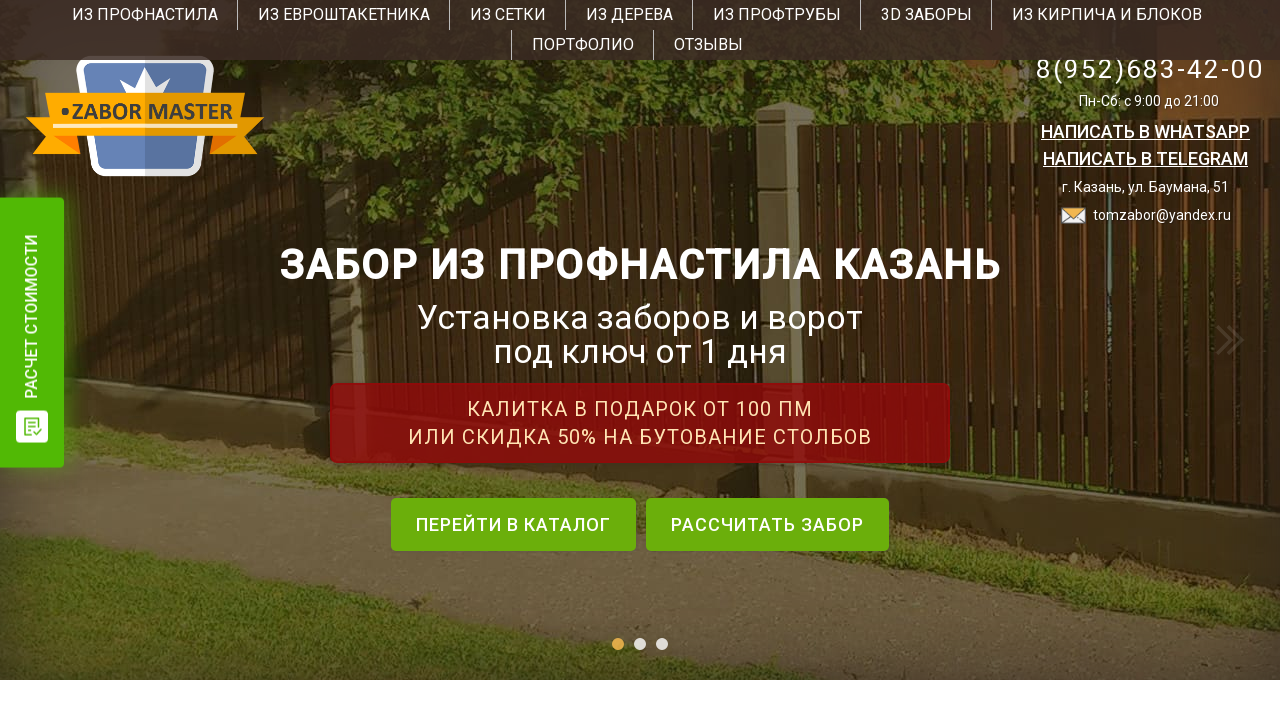

--- FILE ---
content_type: text/html; charset=UTF-8
request_url: https://zabory-kazan.ru/
body_size: 18014
content:
<!DOCTYPE html>
<html lang="ru">

 <head>

	<meta charset="UTF-8">
	<title>Заборы Казань забор из профнастила | Забор Мастер</title>
	<meta http-equiv="X-UA-Compatible" content="IE=edge">
	<meta content="width=device-width, initial-scale=1, maximum-scale=1" name="viewport">
	<meta name="Description" content="Заборы в Казани забор из профнастила цена с установкой, купить забор из профлиста Казань цены, стоимость забора из профнастила для дачи.">
	<meta name="Keywords" content="забор из профнастила профлиста Казань купить установка цена под ключ строительство">

	<!-- Подключение стилей SLICKSLYDER-->
	<link rel="stylesheet" type="text/css" href="/css/slick.css">
	<link rel="stylesheet" type="text/css" href="/css/slick-theme.css">

	<!-- Подключение стилей Bootstrap + Main-->
	<link rel="stylesheet" href="https://fonts.googleapis.com/css2?family=Roboto:wght@400;500&display=swap">
	<link rel="stylesheet" type="text/css" href="/css/bootstrap.css">
	<link rel="stylesheet" type="text/css" href="/css/style.css">

	<!-- All scripts-->
	<script src="/js/jquery-3.1.0.min.js"></script>
	<script src="/js/popper.min.js"></script>
	<script src="/js/bootstrap.min.js"></script>
	<script src="/js/script.js"></script>
	<script src="/js/maskedinput.js"></script>
	<script src="/js/slick.min.js"></script>
	<script src="/js/slyder-actions.js"></script>


	<link rel="icon" href="/favicon.png" type="image/x-icon">
	<link rel="shortcut icon" href="/favicon.png" type="image/x-icon">

	<!-- Подключение FONTAWESOME-->
	<link rel="stylesheet" href="/font-awesome-4.6.3/css/font-awesome.min.css">

	<!-- Подключение ПОПАП -->
	<link rel="stylesheet" href="/css/template.css" type="text/css" />
	<script src="/js/popup.js"></script>

	<!-- Подключение СЛАЙДЕРА -->
	<script src="/js/jquery.glide.js"></script>
	<link rel="stylesheet" type="text/css" href="/css/slider.css">

	<style>
		* {
			margin: 0;
			padding: 0;
			border: 0;
		}
		.box {
			width: 100%;
			height: 100%;
		}
	</style>

</head>

<body>

<div id="anchor" class="menu">
	<ul>
		<li><a href="#yak1">Из профнастила</a></li>
		<li><a href="#yak2">Из евроштакетника</a></li>
		<li><a href="#yak3">Из сетки</a></li>
		<li><a href="#yak4">Из дерева</a></li>
		<li><a href="#yak5">Из профтрубы</a></li>
		<li><a href="#yak6">3D заборы</a></li>
		<li><a href="#yak7">Из кирпича и блоков</a></li>
		<li><a href="/portfolio.html">Портфолио</a></li>
		<li><a href="/feedbacks.html">Отзывы</a></li>
	</ul>
</div>

<header>

	<nav class="navbar navbar-expand-lg navbar-dark fixed-top d-sm-none" style="background-color: rgb(59, 43, 36);">
		<button class="navbar-toggler" type="button" data-toggle="collapse" data-target="#navbarSupportedContent"
			aria-controls="navbarSupportedContent" aria-expanded="false" aria-label="Toggle navigation">
			<span class="navbar-toggler-icon"></span>
		</button>

		<div class="messenger">
			<p>Написать:</p>
			<a href="https://api.whatsapp.com/send?phone=79521602756">
				<img src="/img/whatsapp.png" alt="Whatsapp">
			</a>
			<a href="https://t.me/Umaster_Rus">
				<img src="/img/telegram.png" alt="Telegram">
			</a>
		</div>

			<a class="navbar-brand" href="tel:8(952)683-42-00">8(952)683-42-00</a>

			<div class="container">

				<div class="collapse navbar-collapse" id="navbarSupportedContent"> 
					<ul class="navbar-nav">
            <li class="nav-item active">
              <a class="nav-link" href="/">Главная<span class="sr-only">(current)</span></a>
            </li>            
            <li class="nav-item">
              <a class="nav-link" href="/portfolio.html">Портфолио</a>
            </li>            
            <li class="nav-item">
              <a class="nav-link" href="/feedbacks.html">Отзывы</a>
            </li>
          </ul>
					<a href="#popup:marquiz_5e1ec05ba8abaa00447a4f21"><p class="dropdown-button">Калькулятор</p></a>  
					<a href="https://api.whatsapp.com/send?phone=79521602756"><p class="dropdown-button">Написать в Whatsapp</p></a>
					<!-- <a class="whatsapp" href="https://api.whatsapp.com/send?phone=79521602756"></a>    Внизу в правом углу       -->
				</div> 

			</div>
		</nav>
	
	</header>

<div class="header" id="anchor3">
	<div class="wrapper">
		<div class="top">
			<div class="logo fleft">
				<a href="/"><img src="img/header/logo.png" alt="Забор Казань"></a>
			</div>

			<div class="contacts">
				<!-- <div class="phone">
					<a href="tel:" class="number"></a>
				</div> -->

				<div class="phone">
					<a href="tel:8(952)683-42-00" class="number">8(952)683-42-00</a>
				</div>

				<div class="hours">
					<div class="hours-text"><a>Пн-Сб: с 9:00 до 21:00</a></div>
				</div>


				<div class="callback tar">
					<!-- <a onClick="showPopup()" style="text-decoration: underline;">Заказать звонок</a> -->
					<a href="https://api.whatsapp.com/send?phone=79521602756" style="text-decoration: underline;">Написать в WhatsApp</a>
					<a href="https://t.me/Umaster_Rus" style="text-decoration: underline;">Написать в Telegram</a>
				</div>

				<div class="adress">г. Казань, ул. Баумана, 51</div>

				<div class="email">
					<img src="img/header/email.png" alt="">
					<div class="email-text"><a href="mailto:tomzabor@yandex.ru">tomzabor@yandex.ru</a></div>
				</div>

			</div>

			<div class="contacts-mobile">

				<div class="phone m0a">
					<!-- <div class="phone-1">
						<a href="tel:" class="number"></a>
					</div> -->

					<div class="phone-1">
						<a href="tel:8(952)683-42-00" class="number">8(952)683-42-00</a>
					</div>
				</div>

				<div class="email m0a">
					<img class="fleft" src="img/header/email.png" alt="">
					<div class="email-text fleft"><a href="mailto:tomzabor@yandex.ru">tomzabor@yandex.ru</a></div>
				</div>

			</div>
		</div>


		<div class="offer tac m0a">
			<h1>Забор из профнастила Казань</h1>
			<p>Установка заборов и ворот <br> под ключ от  1 дня</p>
			<div class="utp tac m0a">


				<div class="text tac">Калитка в подарок от 100 ПМ<br>или скидка 50% на бутование столбов</div>
				<div class="text-mob tac">Калитка в подарок от 100 ПМ<br>или скидка 50% на бутование столбов</div>

			</div>

			<a style="margin-right: 10px;" href="#catalog" class="a-button dsp">Перейти в каталог</a><a
				href="#popup:marquiz_5e1ec05ba8abaa00447a4f21" class="a-button">Рассчитать забор</a>

		</div>

	</div>

	<div class="slider">
		<ul class="slides">
			<li class="slide foto-1">
				<div class="box">
				</div>
			</li>
			<li class="slide foto-2">
				<div class="box">
				</div>
			</li>
			<li class="slide foto-3">
				<div class="box">
				</div>
			</li>

		</ul>
	</div>

</div>

<div id="eggs">

	<div class="wrapper">

		<h2>Почему стоит выбрать нас?</h2>

		<div class="items">

			<div class="item">

				<img src="img/eggs/fence.png" alt="">
				<h3>Более 5 лет на рынке</h3>
				<div class="line"></div>
				<p>Мы посчитали, что с конца 2012 года мы установили более 45 000 метров заборов и ворот для более 1200
					клиентов</p>

			</div>

			<div class="item">

				<img src="img/eggs/time.png" alt="">
				<h3>Установка от 8 часов</h3>
				<div class="line"></div>
				<p>Наши бригады способны устанавливать до 50 метров забора за 8 часовую рабочую смену</p>

			</div>

			<div class="item last">

				<img src="img/eggs/garant.png" alt="">
				<h3>Гарантия 2 года</h3>
				<div class="line"></div>
				<p>Мы уверены в своей работе, поэтому каждому клиенту предоставляем официальную гарантию 2 года</p>

			</div>

		</div>

	</div>
	<div class="wrptxt">

		<h2>Заборы в Казани под ключ цены</h2>
	<p>Заборы Казань по демократичной цене - предлагаем купить забор из профнастила цены с установкой от фирмы Забор
		Мастер, построим заборы в Казани под ключ разнообразной конфигурации из популярных материалов, изготовим и установим
		металлический забор из профнастила и евроштакетника, приглашаем заказать деревянные и кирпичные заборы в Казани цены
		для дачи со скидкой на монтаж. На все ограждения и на забор из профнастила цена с установкой варьируется в
		зависимости от материалов, вида опор или фундамента и рассчитывается индивидуально.
	</p><br>

	<p>Металлический забор из профнастила Казань выбирает как надёжное ограждение дачного участка, которое станет
		преградой от недоброжелателей и любопытных глаз, мы предлагаем надёжные и прочные ограждения с установкой под ключ
		по умеренной цене. Стоимость забора из профнастила и прочих оград фиксируется в договоре, в котором также
		указываются сроки установки ограждения под ключ и прописывается наша гарантия на услугу установка заборов Казань,
		причём цена ограждения останется неизменной до окончания монтажа.
	</p><br>

	<p>Если надумали купить забор Казань назовёт немало частников и компаний, предлагающих купить забор из профлиста по
		привлекательной цене, но не факт, что установка забора будет сделана с достойным качеством. Мы рекомендуем
		сотрудничать со специалистами и предлагаем услуги по установке ограждений, ворот и калиток по честной цене и на
		каждую конструкцию даём гарантию фирмы на 24 месяца. Если решите заказать забор в Казани в нашей фирме, можете не
		сомневаться в безупречном качестве изготовления и монтажа.</p>

	</div>
</div>

<div class="sq">
	<div class="wrapper">
		<div class="col-text fleft">
			<p class="tlt">КАЛЬКУЛЯТОР ЗАБОРОВ</p>
			<p class="desk">быстрый расчет стоимости забора под ключ</p>
			<p class="deskmin">2 минуты вашего времени + полезный бонус в конце</p>
		</div>
		<div class="col-button fleft">
			<div class="marquiz__container">
				<a class="marquiz__button marquiz__button_blicked marquiz__button_rounded marquiz__button_shadow"
					href="#popup:marquiz_5e1ec05ba8abaa00447a4f21" data-fixed-side="" data-alpha-color="rgba(81, 185, 5, 0.5)"
					data-color="#51b905" data-text-color="#ffffff">Рассчитать
				</a>
			</div>
		</div>
	</div>
</div>

<div id="allgoods">
	<div id="catalog"></div>
	<div class="wrapper" id="anchor2">

		<h2>Установка забора в Казани - виды заборов</h2>

		<div class="items items-1">

			<div class="items-mobile items-mobile-1">
				<a href="#yak1">
					<div class="item item-1">
						<img src="img/allgoods/item-1.jpg" alt="">
						<div class="item-text">Заборы <br>из профнастила</div>
					</div>
				</a>

				<a href="#yak2">
					<div class="item item-2">
						<img src="img/allgoods/item-2.jpg" alt="">
						<div class="item-text">Заборы <br>из евроштакетника</div>
					</div>
				</a>

			</div>

			<div class="items-mobile items-mobile-1">
				<a href="#yak3">
					<div class="item item-3">
						<img src="img/allgoods/item-3.jpg" alt="">
						<div class="item-text">Заборы <br>из сетки рабицы
						</div>
					</div>
				</a>
				<a href="#yak4">
					<div class="item item-4">
						<img src="img/allgoods/item-4.jpg" alt="">
						<div class="item-text">Заборы <br>из дерева
						</div>
					</div>
				</a>
			</div>

		</div>

		<div class="items items-2">

			<div class="items-mobile items-mobile-1">
				<a href="#yak5">
					<div class="item item-5">
						<img src="img/allgoods/item-5.jpg" alt="">
						<div class="item-text">Заборы <br>из профтрубы</div>
					</div>
				</a>
				<a href="#yak6">
					<div class="item item-6">
						<img src="img/allgoods/item-6.jpg" alt="">
						<div class="item-text">Заборы<br> 2D и 3D</div>
					</div>
				</a>
			</div>

			<div class="items-mobile">
				<a href="#yak7">
					<div class="item item-7">
						<img src="img/allgoods/item-7.jpg" alt="">
						<div class="item-text">Заборы и столбы<br>из кирпича и блоков</div>
					</div>
				</a>
				<div class="item item-8">
					<a href="#yak8">
						<img src="img/allgoods/item-8.jpg" alt="">
						<div class="item-text">Ворота<br>и калитки</div>
					</a>
				</div>

			</div>

		</div>

	</div>

</div>

<div class="catalog">
	<div class="wrapper">
		
		<h2><center>Заборы из профнастила </br> цена с установкой под ключ</center></h2>
		<div id="yak1"></div>
		<div class="utp tac">а также другие виды заборов и ограждений</div>
		
		<!-- ПРОФНАСТИЛ -->
		
		<div class="items">
			<div class="inner__items">
				<div class="item item-1">	
					<img class="desk-img" src="img/catalog/profnastil.jpg">
					<img class="mob-img" src="img/catalog/profnastil-mob.jpg">
				</div>
				<div class="item item-2">
					<h2>Заборы из профнастила в Казани</h2>
					<div class="text">
						<span>Высота:</span> 1,5 / 1,7 / 1,8 / 2 и более метра <br>
						<span>Толщина листа:</span> 0,35 - 0,5 мм <br>
						<span>Профиль:</span> С:08 / С:20 / С:21 <br>
						<span>Покрытие:</span> двухстороннее полимерное / одностороннее полимерное + грунтовка гф021 / оцинкованный лист <br>
						<span>Столбы:</span> 60х60 / 80х80 мм <br>
						<span>Установка столбов:</span> заглубление / бетонирование / бутование гравием / винтовые сваи <br>
						<span>Поперечные лаги:</span> 40х20 / 60х30 мм в 2, 3 и более ряда <br>
						<span>Ворота и калитки:</span> по желанию на выбор <br>
					</div>
					<div class="line"></div>	
					<div class="text">
						<span>Без установки:</span> от 1,800 руб./пог. метр<br>
						<span>Монтаж забора:</span> от 500 руб./пог. метр<br>
						<span>Забор под ключ:</span> от 2,300 руб./пог. метр<br>
					</div>
					<div class="cta-text">Цены указаны из расчета минимальных параметров и бюджетных материалов. Для расчета забора по вашим параметрам оставьте заявку или свяжитесь с нами через WhatsApp.</div>
					<div class="caption__items">Оставьте заявку на расчет стоимости или узнайте ее через WhatsApp:</div>
					<div class="btns__catalog">
						<button onClick="showPopup();" class="popup-button">Оставить заявку на<br>расчет стоимости</button>
						<a href="https://api.whatsapp.com/send?phone=79521602756" target="_blank" class="popup-button">Узнать стоимость<br>через WhatsApp</a>
					</div>
				</div>
			</div>

			<div class="wrptxt"><br>	
				Заборы из профнастила в Казани среди прочих типов оград мы устанавливаем наиболее часто, и это неудивительно, потому что установка забора из профнастила имеет несомненные преимущества, в чём смогли убедиться наши Клиенты:
<br>• на заборы из профнастила цена наиболее оптимально соотносится с их качеством (стоимость забора из профлиста рассчитывается индивидуально);
<br>• металлический забор из металлопрофиля обладает отменной прочностью и станет надёжным ограждением любой территории;
<br>• монтаж ограждения из металлопрофиля производится из оцинкованных или окрашенных листов, покрытых полимерами с одной или двух сторон), имеющих значительную степень защиты от коррозии;
<br>• если решите захотите купить забор из профнастила с установкой под ключ в нашей фирме, будьте уверены, что он простоит десятки лет;
<br>• установка забора из профнастила реализуется в короткий период и не нуждается в использовании сложного оборудования, за счёт чего на забор из профнастила цена за метр вполне доступная;
<br>• дачный забор из профлиста отличается глухой конструкцией и гарантирует защиту частной жизни обитателей дачи, а надёжная конструкция ограды из профлиста защитит от проникновения злоумышленников;
<br>• имеется возможность заказать заборы из профнастила в широком диапазоне расцветки листов и поставить ограду, гармоничную с ландшафтом.
<br>Если задумали купить металлический забор для дачи, приглашаем к взаимовыгодному сотрудничеству, изготовим и поставим ограждение любой конструкции. На забор из профнастила Казань под ключ цены уточнятся после замеров территории.

			</div>
			
			<div class="prof-color tac">
				
				<div class="description ttu">Покрытие: односторонний полиэстер</div>
				<div class="color tac fleft">
					<img src="img/colors-prof/ral6005.jpg">
					<div class="text">RAL 6005</div>
				</div>
				<div class="color tac fleft">
					<img src="img/colors-prof/ral3005.jpg">
					<div class="text">RAL 3005</div>
				</div>
				
				<div class="color tac fleft">
					<img src="img/colors-prof/ral8017.jpg">
					<div class="text">RAL 8017</div>
				</div>
				
				<div class="color tac fleft">
					<img src="img/colors-prof/ral6029.jpg">
					<div class="text">RAL 6029</div>
				</div>
				
				<div class="color tac fleft">
					<img src="img/colors-prof/ral5021.jpg">
					<div class="text">RAL 5021</div>
				</div>
				
				<div class="color tac fleft">
					<img src="img/colors-prof/ral9005.jpg">
					<div class="text">RAL 9005</div>
				</div>
				
				<div class="color tac fleft">
					<img src="img/colors-prof/ral5002.jpg">
					<div class="text">RAL 5002</div>
				</div>
				
				<div class="color tac fleft">
					<img src="img/colors-prof/ral9004.jpg">
					<div class="text">RAL 9004</div>
				</div>
				
				<div class="color tac fleft">
					<img src="img/colors-prof/ral6002.jpg">
					<div class="text">RAL 6002</div>
				</div>
				
				<div class="color tac fleft">
					<img src="img/colors-prof/ral7024.jpg">
					<div class="text">RAL 7024</div>
				</div>
				
				<div class="color tac fleft">
					<img src="img/colors-prof/ral5024.jpg">
					<div class="text">RAL 5024</div>
				</div>
				
				<div class="color tac fleft">
					<img src="img/colors-prof/ral3009.jpg">
					<div class="text">RAL 3009</div>
				</div>
				
				<div class="color tac fleft">
					<img src="img/colors-prof/ral7005.jpg">
					<div class="text">RAL 7005</div>
				</div>
				
				<div class="color tac fleft">
					<img src="img/colors-prof/ral3011.jpg">
					<div class="text">RAL 3011</div>
				</div>
				
				<div class="color tac fleft">
					<img src="img/colors-prof/ral3003.jpg">
					<div class="text">RAL 3003</div>
				</div>
				
				<div class="color tac fleft">
					<img src="img/colors-prof/ral8004.jpg">
					<div class="text">RAL 8004</div>
				</div>
				
				<div class="color tac fleft">
					<img src="img/colors-prof/ral7004.jpg">
					<div class="text">RAL 7004</div>
				</div>
				
				<div class="color tac fleft">
					<img src="img/colors-prof/ral6019.jpg">
					<div class="text">RAL 6019</div>
				</div>
				
				<div class="color tac fleft">
					<img src="img/colors-prof/ral3020.jpg">
					<div class="text">RAL 3020</div>
				</div>
				
				<div class="color tac fleft">
					<img src="img/colors-prof/ral9002.jpg">
					<div class="text">RAL 9002</div>
				</div>
				
				<div class="color tac fleft">
					<img src="img/colors-prof/ral1014.jpg">
					<div class="text">RAL 1014</div>
				</div>
				
				<div class="color tac fleft">
					<img src="img/colors-prof/ral1015.jpg">
					<div class="text">RAL 1015</div>
				</div>
				
				<div class="color tac fleft">
					<img src="img/colors-prof/ral2004.jpg">
					<div class="text">RAL 2004</div>
				</div>
				
				<div class="color tac fleft">
					<img src="img/colors-prof/ral9003.jpg">
					<div class="text">RAL 9003</div>
				</div>
				
				<div class="color tac fleft">
					<img src="img/colors-prof/ral1018.jpg">
					<div class="text">RAL 1018</div>
				</div>
				
				<div class="color tac fleft">
					<img src="img/colors-prof/rr11.jpg">
					<div class="text">RR 11</div>
				</div>
				
				<div class="color tac fleft">
					<img src="img/colors-prof/rr32.jpg">
					<div class="text">RR 32</div>
				</div>
				
				<div class="color tac fleft">
					<img src="img/colors-prof/ral5005.jpg">
					<div class="text">RAL 5005</div>
				</div>
				
				<div class="color tac fleft">
					<img src="img/colors-prof/ral9006.jpg">
					<div class="text">RAL 9006</div>
				</div>
				
			</div>
			
			<div class="prof-color tac">
				
				<div class="description ttu">Покрытие: двухсторонний полиэстер</div>
				<div class="color tac fleft">
					<img src="img/colors-prof/ral6005.jpg">
					<div class="text">RAL 6005</div>
				</div>
				<div class="color tac fleft">
					<img src="img/colors-prof/ral3005.jpg">
					<div class="text">RAL 3005</div>
				</div>
				
				<div class="color tac fleft">
					<img src="img/colors-prof/ral8017.jpg">
					<div class="text">RAL 8017</div>
				</div>
				<div id="yak2"></div>
				
			</div>
			
			
		</div>
		
		<!-- ЕВРОШТАКЕТНИК -->
		<div class="items">
		    <div class="inner__items">
			<div class="item item-1">	
				<img class="desk-img" src="img/catalog/shtaket.jpg">
				<img class="mob-img" src="img/catalog/shtaket-mob.jpg">
			</div>
			<div class="item item-2">
				<h2>Забор из металлического штакетника</h2>
				<div class="text">
					<span>Высота:</span> 1,5 / 1,7 / 1,8 / 2 и более метра <br>
					<span>Толщина штакетин:</span> 0,35 - 0,5 мм <br>
					<span>Профиль:</span> М - образный / П - образный <br>
					<span>Расположение штакетин:</span> С зазором 0-10 см / шахматка<br>
					<span>Покрытие:</span> двухстороннее полимерное / одностороннее полимерное + грунтовка гф021  <br>
					<span>Цвет:</span> 30 расцветок на выбор. Саморезы в цвет<br>
					<span>Столбы:</span> 60х60 / 80х80 мм <br>
					<span>Установка столбов:</span> заглубление / бетонирование / бутование гравием / винтовые сваи <br>
					<span>Поперечные лаги:</span> 40х20 / 60х30 мм в 2, 3 и более ряда <br>
					<span>Ворота и калитки:</span> по желанию на выбор <br>
				</div>
				<div class="line "></div>
				<div class="text">
						<span>Без установки:</span> от 1,950 руб./пог. метр<br>
						<span>Монтаж забора:</span> от 600 руб./пог. метр<br>
						<span>Забор под ключ:</span> от 2,550 руб./пог. метр<br>
					</div>
					<div class="cta-text">Цены указаны из расчета минимальных параметров и бюджетных материалов. Для расчета забора по вашим параметрам оставьте заявку или свяжитесь с нами через WhatsApp.</div>
					<div class="caption__items">Оставьте заявку на расчет стоимости или узнайте ее через WhatsApp:</div>
					<div class="btns__catalog">
						<button onClick="showPopup();" class="popup-button">Оставить заявку на<br>расчет стоимости</button>
						<a href="https://api.whatsapp.com/send?phone=79521602756" target="_blank" class="popup-button">Узнать стоимость<br>через WhatsApp</a>
					</div>
				</div>
			</div>
			
			<div class="wrptxt"><br>
				Забор под ключ Казань наша актуальная услуга, и среди прочих вариантов неплохое решение заказать забор из металлического штакетника. Такое ограждение востребовано у горожан, потому что забор из евроштакетника не только будет защищать участок от проникновения, но и станет его украшением: металлические заборы из евроштакетника изготавливают из планок, имеющих широкий спектр окраски, а в целом забор из металлоштакетника очень симпатично выглядит. Монтаж ограждения из евроштакетника занимает чуть больше времени, чем установка ограждения из профлиста, но все работы будут выполнены согласно договору.
			</div>
			<div class="prof-color tac">
				
				<div class="description ttu">Покрытие: односторонний полиэстер</div>
				<div class="color tac fleft">
					<img src="img/colors-shtaket/ral6005.jpg">
					<div class="text">RAL 6005</div>
				</div>
				<div class="color tac fleft">
					<img src="img/colors-shtaket/ral3005.jpg">
					<div class="text">RAL 3005</div>
				</div>
				
				<div class="color tac fleft">
					<img src="img/colors-shtaket/ral8017.jpg">
					<div class="text">RAL 8017</div>
				</div>
				
				<div class="color tac fleft">
					<img src="img/colors-shtaket/ral5002.jpg">
					<div class="text">RAL 5002</div>
				</div>
				
				<div class="color tac fleft">
					<img src="img/colors-shtaket/ral6002.jpg">
					<div class="text">RAL 6002</div>
				</div>
				
				<div class="color tac fleft">
					<img src="img/colors-shtaket/ral7024.jpg">
					<div class="text">RAL 7024</div>
				</div>
				
				<div class="color tac fleft">
					<img src="img/colors-shtaket/ral7005.jpg">
					<div class="text">RAL 7005</div>
				</div>
				
				<div class="color tac fleft">
					<img src="img/colors-shtaket/ral3011.jpg">
					<div class="text">RAL 3011</div>
				</div>
				
				<div class="color tac fleft">
					<img src="img/colors-shtaket/ral3003.jpg">
					<div class="text">RAL 3003</div>
				</div>
				
				<div class="color tac fleft">
					<img src="img/colors-shtaket/ral8004.jpg">
					<div class="text">RAL 8004</div>
				</div>
				
				<div class="color tac fleft">
					<img src="img/colors-shtaket/ral7004.jpg">
					<div class="text">RAL 7004</div>
				</div>
				
				
				<div class="color tac fleft">
					<img src="img/colors-shtaket/ral1014.jpg">
					<div class="text">RAL 1014</div>
				</div>
				
				<div class="color tac fleft">
					<img src="img/colors-shtaket/ral1015.jpg">
					<div class="text">RAL 1015</div>
				</div>
				
				<div class="color tac fleft">
					<img src="img/colors-shtaket/ral2004.jpg">
					<div class="text">RAL 2004</div>
				</div>
				
				<div class="color tac fleft">
					<img src="img/colors-shtaket/ral9003.jpg">
					<div class="text">RAL 9003</div>
				</div>
				
				<div class="color tac fleft">
					<img src="img/colors-shtaket/rr11.jpg">
					<div class="text">RR 11</div>
				</div>
				
				<div class="color tac fleft">
					<img src="img/colors-shtaket/rr32.jpg">
					<div class="text">RR 32</div>
				</div>
				
				<div class="color tac fleft">
					<img src="img/colors-shtaket/ral5005.jpg">
					<div class="text">RAL 5005</div>
				</div>
				
			</div>
			
			<div class="prof-color tac">
				
				<div class="description ttu">Покрытие: двухсторонний полиэстер</div>
				<div class="color tac fleft">
					<img src="img/colors-shtaket/ral6005.jpg">
					<div class="text">RAL 6005</div>
				</div>
				<div class="color tac fleft">
					<img src="img/colors-shtaket/ral3005.jpg">
					<div class="text">RAL 3005</div>
				</div>
				
				<div class="color tac fleft">
					<img src="img/colors-shtaket/ral8017.jpg">
					<div class="text">RAL 8017</div>
				</div>
				
				<div id="yak3"></div>
			</div>
		</div>
		
		
		<!-- РАБИЦА -->
		<div class="items">
		    <div class="inner__items">
			<div class="item item-1">	
				<img class="desk-img" src="img/catalog/rabica.jpg">
				<img class="mob-img" src="img/catalog/rabica-mob.jpg">
			</div>
			<div class="item item-2">
				<h2>Забор из сетки рабицы</h2>
				<div class="text">
					<span>Высота:</span> 1,5 / 1,7 / 1,8 / 2 и более метра <br>
					<span>Покрытие сетки:</span> Оцинкованная / ПВХ покрытие <br>
					<span>Ячейки:</span> 50х50х1.8 мм <br>
					<span>Столбы</span> 60х30 / 60x40 / 60х60 <br>
					<span>Установка столбов:</span> заглубление / бетонирование / бутование гравием / винтовые сваи  <br>
					<span>Арматурные протяжки:</span> d10 мм в 1-2 ряда<br>
					<span>Цвет:</span> грунтовка гф021 + покраска (цвет на выбор) <br> <span>Возможно исполнение сетки в раме</span> <br>
					
					<span>Ворота и калитки:</span> по желанию на выбор <br>
				</div>
				<div class="line "></div>
				<div class="text">
						<span>Без установки:</span> от 750 руб./пог. метр<br>
						<span>Монтаж забора:</span> от 450 руб./пог. метр<br>
						<span>Забор под ключ:</span> от 1,200 руб./пог. метр<br>
					</div>
					<div class="cta-text">Цены указаны из расчета минимальных параметров и бюджетных материалов. Для расчета забора по вашим параметрам оставьте заявку или свяжитесь с нами через WhatsApp.</div>
					<div class="caption__items">Оставьте заявку на расчет стоимости или узнайте ее через WhatsApp:</div>
					<div class="btns__catalog">
						<button onClick="showPopup();" class="popup-button">Оставить заявку на<br>расчет стоимости</button>
						<a href="https://api.whatsapp.com/send?phone=79521602756" target="_blank" class="popup-button">Узнать стоимость<br>через WhatsApp</a>
					</div>
				</div>				
			</div>
			<div class="wrptxt"><br>
				Забор из сетки рабицы не нуждается рекламе, поскольку известен любому дачнику: забор из рабицы под ключ устанавливается, как правило, по меже между соседними участками, чтобы ограда не отбрасывала тени. Цена забора из сетки рабицы наиболее оптимистичная, поэтому такая ограда часто используется для ограждения больших по площади территорий. На ограждение из сетки рабицы цена за метр зависит от способа монтажа (в рамках, внатяг и с прожилинами) и установки столбов и рассчитывается персонально для каждого объекта.
			</div>
		</div>
		<!-- СЕКЦИОННАЯ РАБИЦА -->
		<div class="items">
		    <div class="inner__items">
			<div class="item item-1">	
				<img class="desk-img" src="img/catalog/rabica-sekt.jpg">
				<img class="mob-img" src="img/catalog/rabica-sekt-mob.jpg">
			</div>
			<div class="item item-2">
				<h2>Забор из сетки рабицы в секциях</h2>
				<div class="text">
					<span>Высота:</span> 1,5 / 1,7 / 1,8 / 2 и более метра <br>
					<span>Покрытие сетки:</span> Оцинкованная / ПВХ покрытие <br>
					<span>Ячейки:</span> 50х50х1.8 мм <br>
					<span>Столбы</span> 60х30 / 60x40 / 60х60 <br>
					<span>Установка столбов:</span> заглубление / бетонирование / бутование гравием / винтовые сваи  <br>
					<span>Арматурные протяжки:</span> d4 мм по контуру <br>
					<span>Рама:</span> профиль 40х20 мм <br>
					<span>Цвет:</span> грунтовка гф021 + покраска (цвет на выбор) <br> 
					
					<span>Ворота и калитки:</span> по желанию на выбор <br>
				</div>
				<div class="line "></div>
				<div class="text">
						<span>Без установки:</span> от 1,400 руб./пог. метр<br>
						<span>Монтаж забора:</span> от 600 руб./пог. метр<br>
						<span>Забор под ключ:</span> от 2,000 руб./пог. метр<br>
					</div>
					<div class="cta-text">Цены указаны из расчета минимальных параметров и бюджетных материалов. Для расчета забора по вашим параметрам оставьте заявку или свяжитесь с нами через WhatsApp.</div>
					<div class="caption__items">Оставьте заявку на расчет стоимости или узнайте ее через WhatsApp:</div>
					<div class="btns__catalog">
						<button onClick="showPopup();" class="popup-button">Оставить заявку на<br>расчет стоимости</button>
						<a href="https://api.whatsapp.com/send?phone=79521602756" target="_blank" class="popup-button">Узнать стоимость<br>через WhatsApp</a>
					</div>
					<div id="yak4"></div>
				</div>				
			</div>
		</div>
		
		<!-- ЗАБОР ИЗ ДЕРЕВА -->
		<div class="items">
		    <div class="inner__items">
			<div class="item item-1">	
				<img class="desk-img" src="img/catalog/derevo.jpg">
				<img class="mob-img" src="img/catalog/derevo-mob.jpg">
			</div>
			<div class="item item-2">
				<h2>Деревянный забор</h2>
				<div class="text">
					<span>Высота:</span> 1,5 / 1,7 / 1,8 / 2 и более метра <br>
					<span>Штакетины:</span> размер 18х90 мм, доска камерной сушки вл. 7%<br>
					<span>Расположение штакетин:</span> С зазором 0-10 см / шахматка<br>
					<span>Пропитка по дереву:</span> Texturol<br>
					<span>Окраска:</span> по желанию, 30 цветов на выбор <br>
					
					<span>Форма штакетника:</span> по желанию  <br>
					<span>Саморезы:</span> оцинкованные<br>
					<span>Столбы:</span> железные 60х60 / 80х80 <br>
					<span>Установка столбов:</span> заглубление / бетонирование / бутование гравием / винтовые сваи <br>
					<span>Поперечные лаги:</span> деревянные, брус 50х100 <br> 
					
					<span>Ворота и калитки:</span> по желанию на выбор <br>
				</div>
				<div class="line "></div>	
				<div class="text">
						<span>Без установки:</span> от 1,900 руб./пог. метр<br>
						<span>Монтаж забора:</span> от 600 руб./пог. метр<br>
						<span>Забор под ключ:</span> от 2,500 руб./пог. метр<br>
					</div>
					<div class="cta-text">Цены указаны из расчета минимальных параметров и бюджетных материалов. Для расчета забора по вашим параметрам оставьте заявку или свяжитесь с нами через WhatsApp.</div>
					<div class="caption__items">Оставьте заявку на расчет стоимости или узнайте ее через WhatsApp:</div>
					<div class="btns__catalog">
						<button onClick="showPopup();" class="popup-button">Оставить заявку на<br>расчет стоимости</button>
						<a href="https://api.whatsapp.com/send?phone=79521602756" target="_blank" class="popup-button">Узнать стоимость<br>через WhatsApp</a>
					</div>
					<div id="yak5"></div>
				</div>
			</div>
			<div class="wrptxt"><br>
				Деревянный забор старый как мир вид ограды, и его часто можно встретить на дачных участках, причём он может быть каким угодно по конструкции и дизайну: отлично смотрится деревянный забор с кирпичными столбами, неплохая мысль установить забор из деревянного штакетника. Стоимость установки ограды из дерева зависит от материалов и способа установки столбов, у нас для всех Клиентов работают скидки на монтаж ограждений, а бутование щебнем мы выполняем бесплатно. Если решите купить деревянный забор с установкой под ключ, обращайтесь к нам. 
			</div>
		</div>
		
		<!-- Профильные заборы -->
		<div class="items">
		    <div class="inner__items">
			<div class="item item-1">	
				<img class="desk-img" src="img/catalog/profilnij.jpg">
				<img class="mob-img" src="img/catalog/profilnij-mob.jpg">
			</div>
			<div class="item item-2">
				<h2>Забор из металлопрофиля</h2>
				<div class="text">
					<span>Высота:</span> 1,5 / 1,7 / 1,8 / 2 и более метра <br>
					<span>Каркас:</span> 40х20 мм<br>
					<span>Заполнение:</span> 40х20 или 20х20 мм<br>
					<span>Шаг:</span> 2 / 2.5 / 3 метра<br>
					<span>Окраска:</span> по желанию, 30 цветов на выбор <br>
					<span>Столбы:</span> 60х60 / 80х80 мм<br>
					<span>Установка столбов:</span> заглубление / бетонирование / бутование гравием / винтовые сваи <br>
					<span>Пики "антивор":</span> по желанию <br>
					
					
					<span>Ворота и калитки:</span> по желанию на выбор <br>
				</div>
				<div class="line "></div>	
				<div class="text">
						<span>Без установки:</span> от 2,700 руб./пог. метр<br>
						<span>Монтаж забора:</span> от 500 руб./пог. метр<br>
						<span>Забор под ключ:</span> от 3,200 руб./пог. метр<br>
					</div>
					<div class="cta-text">Цены указаны из расчета минимальных параметров и бюджетных материалов. Для расчета забора по вашим параметрам оставьте заявку или свяжитесь с нами через WhatsApp.</div>
					<div class="caption__items">Оставьте заявку на расчет стоимости или узнайте ее через WhatsApp:</div>
					<div class="btns__catalog">
						<button onClick="showPopup();" class="popup-button">Оставить заявку на<br>расчет стоимости</button>
						<a href="https://api.whatsapp.com/send?phone=79521602756" target="_blank" class="popup-button">Узнать стоимость<br>через WhatsApp</a>
					</div>
					<div id="yak6"></div>
				</div>
			</div>
		</div>
		
		<!-- 3d -->
		<div class="items">
		    <div class="inner__items">
			<div class="item item-1">	
				<img class="desk-img" src="img/catalog/3d.jpg">
				<img class="mob-img" src="img/catalog/3d-mob.jpg">
			</div>
			<div class="item item-2">
				<h2>3Д забор</h2>
				<div class="text">
					<span>Высота:</span> 1,5 / 1,8 / 2 метра <br>
					<span>Диаметр прутка:</span> 4-5 мм<br>
					<span>Сетка:</span> полимерная, ячейка 50х200 мм<br>
					<span>Цвет:</span> серый / зеленый / шоколад / оцинкованная<br>
					<span>Столбы: </span> 60х60 / 80х80 мм <br>
					<span>Расстояние между столбами:</span> 2,5 / 3 метра<br>
					<span>Установка столбов:</span> заглубление / бетонирование / бутование гравием / винтовые сваи <br>	
					<span>Ворота и калитки:</span> по желанию на выбор <br>
				</div>
				<div class="line "></div>
				<div class="text">
						<span>Без установки:</span> от 1,900 руб./пог. метр<br>
						<span>Монтаж забора:</span> от 500 руб./пог. метр<br>
						<span>Забор под ключ:</span> от 2,400 руб./пог. метр<br>
					</div>
					<div class="cta-text">Цены указаны из расчета минимальных параметров и бюджетных материалов. Для расчета забора по вашим параметрам оставьте заявку или свяжитесь с нами через WhatsApp.</div>
					<div class="caption__items">Оставьте заявку на расчет стоимости или узнайте ее через WhatsApp:</div>
					<div class="btns__catalog">
						<button onClick="showPopup();" class="popup-button">Оставить заявку на<br>расчет стоимости</button>
						<a href="https://api.whatsapp.com/send?phone=79521602756" target="_blank" class="popup-button">Узнать стоимость<br>через WhatsApp</a>
					</div>
					<div id="yak7"></div>
					<br>
				</div>
				
			</div>
			<div class="wrptxt"><br>
				3D забор Казань использует повсеместно, 3Д заборы под ключ строят, когда требуется защитить территорию от несанкционированного проникновения, к примеру, для ограждения автостоянок и корпусов учреждений. Цена забора 3Д также зависит от способа установки ограды и определяется по месту, конкретная стоимость забора будет рассчитана специалистом непосредственно на объекте. Если желаете забор 3Д купить в Казани с установкой под ключ, имейте дело со специалистами, установим ограждение какой угодно трудоёмкости. 
			</div>
		</div>
		
		<!-- Забор с кирпичными столбами -->
		<div class="items">
		    <div class="inner__items">
			<div class="item item-1">	
				<img class="desk-img" src="img/catalog/kirpich-st.jpg">
				<img class="mob-img" src="img/catalog/kirpichst-mob.jpg">
			</div>
			<div class="item item-2">
				<h2>Заборы с кирпичными столбами</h2>
				<div class="text">
					<span>Высота:</span> 1,5 / 1,8 / 1,9 / 2 / 2,2  и более метра <br>
					<span>Столбы:</span> 380х380 мм<br>
					<span>Стандарт кирпича:</span> полуторный<br>
					<span>Цвет и фактура кирпича: </span> на выбор<br>
					<span>Наполнение: </span> кирпич / профнастил / металический штакетник / деревянный штакетник и другое (на выбор) <br>
					<span>К забору: </span> металлические колпаки, отливы<br>
					<span>Установка столбов:</span> на сваи <br>	
					<span>Ворота и калитки:</span> по желанию на выбор <br>
				</div>
				<div class="line "></div>
				<div class="text">
						<span>Без установки:</span> от 7,000 руб./шт<br>
						<span>Монтаж забора:</span> от 5,000 руб./шт<br>
						<span>Забор под ключ:</span> от 12,000 руб./шт<br>
					</div>
					<div class="cta-text">Цены указаны из расчета минимальных параметров и бюджетных материалов. Для расчета забора по вашим параметрам оставьте заявку или свяжитесь с нами через WhatsApp.</div>
					<div class="caption__items">Оставьте заявку на расчет стоимости или узнайте ее через WhatsApp:</div>
					<div class="btns__catalog">
						<button onClick="showPopup();" class="popup-button">Оставить заявку на<br>расчет стоимости</button>
						<a href="https://api.whatsapp.com/send?phone=79521602756" target="_blank" class="popup-button">Узнать стоимость<br>через WhatsApp</a>
					</div>
				</div>
				
			</div>
		</div>
		
		<!-- Забор из кирпича -->
		<div class="items">
		    <div class="inner__items">
			<div class="item item-1">	
				<img class="desk-img" src="img/catalog/kirpich.jpg">
				<img class="mob-img" src="img/catalog/kirpich-mob.jpg">
			</div>
			<div class="item item-2">
				<h2>Кирпичный забор</h2>
				<div class="text">
					<span>Высота:</span> 1,5 / 1,8 / 1,9 / 2 / 2,2  и более метра <br>
					<span>Столбы:</span> 380х380 мм<br>
					<span>Стандарт кирпича:</span> полуторный<br>
					<span>Цвет и фактура кирпича: </span> на выбор<br>
					<span>Варианты кладки: </span> более 10 видов на Ваш выбор<br>
					<span>К забору: </span> металлические колпаки, отливы<br>
					<span>Установка столбов:</span> на сваи <br>	
					<span>Ворота и калитки:</span> по желанию на выбор <br>
				</div>
				<div class="line "></div>
				<<div class="text">
						<span>Без установки:</span> от 5,000 руб./пог. метр<br>
						<span>Монтаж забора:</span> от 6,000 руб./пог. метр<br>
						<span>Забор под ключ:</span> от 11,000 руб./пог. метр<br>
					</div>
					<div class="cta-text">Цены указаны из расчета минимальных параметров и бюджетных материалов. Для расчета забора по вашим параметрам оставьте заявку или свяжитесь с нами через WhatsApp.</div>
					<div class="caption__items">Оставьте заявку на расчет стоимости или узнайте ее через WhatsApp:</div>
					<div class="btns__catalog">
						<button onClick="showPopup();" class="popup-button">Оставить заявку на<br>расчет стоимости</button>
						<a href="https://api.whatsapp.com/send?phone=79521602756" target="_blank" class="popup-button">Узнать стоимость<br>через WhatsApp</a>
					</div>
				</div>
				
			</div>
			<div class="wrptxt"><br>
				Кирпичный забор не самая популярная ограда из всех существующих, поскольку ограждение из кирпича стоит значительно больше, чем другие конструкции, в то же время кирпичное ограждение имеет максимальную прочность и долговечность, а при качественной кладке кирпичный забор украсит любую территорию. Однако, можно построить забор с кирпичными столбами, а промежутки заполнить другими материалами, в таком случае на забор из кирпича цена значительно уменьшится, при этом один из оптимальных вариантов построить забор из кирпича и профнастила.
			</div>
		</div>
		
		<!-- Заборы из блоков -->
		<div class="items">
		    <div class="inner__items">
			<div class="item item-1">	
				<img class="desk-img" src="img/catalog/block.jpg">
				<img class="mob-img" src="img/catalog/block-mob.jpg">
			</div>
			<div class="item item-2">
				<h2>Заборы и столбы из блоков</h2>
				<div class="text">
					<span>Высота:</span> 1,5 / 1,8 / 1,9 / 2 / 2,2  и более метра <br>
					<span>Столбы:</span> 380х380 мм<br>
					<span>Стандарт кирпича:</span> полуторный<br>
					<span>Цвет и фактура кирпича: </span> на выбор<br>
					<span>Варианты кладки: </span> более 10 видов на Ваш выбор<br>
					<span>К забору: </span> металлические колпаки, отливы<br>
					<span>Установка столбов:</span> на сваи <br>	
					<span>Ворота и калитки:</span> по желанию на выбор <br>
				</div>
				<div class="line "></div>
				<div class="text">
						<span>Без установки:</span> от 5,950 руб./пог. метр<br>
						<span>Монтаж забора:</span> от 2,550 руб./пог. метр<br>
						<span>Забор под ключ:</span> от 8,500 руб./пог. метр<br>
					</div>
					<div class="cta-text">Цены указаны из расчета минимальных параметров и бюджетных материалов. Для расчета забора по вашим параметрам оставьте заявку или свяжитесь с нами через WhatsApp.</div>
					<div class="caption__items">Оставьте заявку на расчет стоимости или узнайте ее через WhatsApp:</div>
					<div class="btns__catalog">
						<button onClick="showPopup();" class="popup-button">Оставить заявку на<br>расчет стоимости</button>
						<a href="https://api.whatsapp.com/send?phone=79521602756" target="_blank" class="popup-button">Узнать стоимость<br>через WhatsApp</a>
					</div>
					<div id="yak8"></div>
				</div>
				
			</div>
		</div>
		<!-- Ворота распашные -->
		<div class="items">
		    <div class="inner__items">
			<div class="item item-1">	
				<img class="desk-img" src="img/catalog/raspashnie.jpg">
				<img class="mob-img" src="img/catalog/raspashnie-mob.jpg">
			</div>
			<div class="item item-2">
				<h2>Ворота распашные</h2>
				<div class="text">
					<span>Ширина:</span> 3 / 3,5 / 4 / 5 / 6 метров <br>
					<span>Высота:</span> до 3 метров<br>
					<span>Столбы:</span> стальные 80х80 / 100х100 / кирпичные / любые другие<br>
					<span>Каркас: </span> 40х20 / 60х30<br>
					<span>Наполнение каркаса: </span> профнастил / металический штакетник / деревянный штакетник и другое (на выбор) <br>
					<span>К воротам: </span>стяжка, стопора, задвижка<br>
					<span>&#8226; Возможность изготовления укрепленного каркаса </span><br>
					<span>&#8226; Возможность подключения автоматики </span> <br>
					
					
				</div>
				<div class="line "></div>	
				<div class="text">
						<span>Без установки:</span> от 16,000 руб.<br>
						<span>Монтаж ворот:</span> от 4,000 руб.<br>
						<span>Ворота под ключ:</span> от 20,000 руб.<br>
					</div>
					<div class="cta-text">Цены указаны из расчета минимальных параметров и бюджетных материалов. Для расчета забора по вашим параметрам оставьте заявку или свяжитесь с нами через WhatsApp.</div>
					<div class="caption__items">Оставьте заявку на расчет стоимости или узнайте ее через WhatsApp:</div>
					<div class="btns__catalog">
						<button onClick="showPopup();" class="popup-button">Оставить заявку на<br>расчет стоимости</button>
						<a href="https://api.whatsapp.com/send?phone=79521602756" target="_blank" class="popup-button">Узнать стоимость<br>через WhatsApp</a>
					</div>
				</div>
			</div>
		</div>
		
		<!-- Ворота откатные -->
		<div class="items">
		    <div class="inner__items">
			<div class="item item-1">	
				<img class="desk-img" src="img/catalog/otkatnie.jpg">
				<img class="mob-img" src="img/catalog/otkatnie-mob.jpg">
			</div>
			<div class="item item-2">
				<h2>Ворота откатные</h2>
				<div class="text">
					<span>Ширина:</span> 3 / 3,5 / 4 / 5 метров <br>
					<span>Высота:</span> 1,5 / 2,5 метра<br>
					<span>Столбы:</span> стальные 80х80 / 100х100 / кирпичные / любые другие<br>
					<span>Каркас: </span> 40х20 / 60х30<br>
					<span>Наполнение каркаса: </span> профнастил / металический штакетник / деревянный штакетник и другое (на выбор) <br>
					<span>Роликовая система: </span>с балкой "Roltek"<br>
					<span>&#8226; Установка на бетонной тумбочке или сваях </span><br>
					<span>&#8226; Возможность подключения автоматики Nace</span> <br>
					
					
				</div>
				<div class="line "></div>
				<div class="text">
						<span>Без установки:</span> от 27,000 руб.<br>
						<span>Монтаж ворот:</span> от 5,000 руб.<br>
						<span>Ворота под ключ:</span> от 32,000 руб.<br>
					</div>
					<div class="cta-text">Цены указаны из расчета минимальных параметров и бюджетных материалов. Для расчета забора по вашим параметрам оставьте заявку или свяжитесь с нами через WhatsApp.</div>
					<div class="caption__items">Оставьте заявку на расчет стоимости или узнайте ее через WhatsApp:</div>
					<div class="btns__catalog">
						<button onClick="showPopup();" class="popup-button">Оставить заявку на<br>расчет стоимости</button>
						<a href="https://api.whatsapp.com/send?phone=79521602756" target="_blank" class="popup-button">Узнать стоимость<br>через WhatsApp</a>
					</div>
					<div id="yak9"></div>
				</div>
			</div>
		</div>
		
		<!-- Ленточный фундамент 
			<div class="items">
				<div class="item item-1">	
					<img class="desk-img" src="img/catalog/fundament.jpg">
					<img class="mob-img" src="img/catalog/fundament-mob.jpg">
				</div>
				<div class="item item-2">
					<h3>Ленточный фундамент</h3>
					<div class="text">
						<span>Размер:</span> 250х400 / 380х400 / 510х400 мм <br>
						<span>Заглубление:</span> 200 / 300 / 400 мм<br>
						<span>&#8226; Возможность изготовления любых размеров</span><br>
						<span>Каркас:  </span> армированный, в 2-4 ряда<br>
						<span>Арматура: </span> d10 / d12 <br>
						<span>Бетон: </span> М300<br>
						<span>К фундаменту:</span> песчаная подушка, съемная опалубка <br>	
					</div>
					<div class="line "></div>	
					<div class="price">От 2557 руб/п.м <span>(Акция -30% на монтаж)</span></div>
					<div class="price-mob"><span>(Акция -30% на монтаж)</span><br>От 2557 руб/п.м</div>
					<div class="cta-text">Получите предложение уже через 7 минут</div>
					<button onClick="showPopup();" class="popup-button">Рассчитать стоимость </button>
					<div id="yak10"></div>
				</div>
			</div>   -->
			
			<!-- Навесы 
				<div class="items">
					<div class="item item-1">	
						<img class="desk-img" src="img/catalog/naves.jpg">
						<img class="mob-img" src="img/catalog/naves-mob.jpg">
					</div>
					<div class="item item-2">
						<h3>Навесы</h3>
						<div class="text">
							<span>Высота:</span> от 2 метров <br>
							<span>Каркас арки:</span> 60х30<br>
							<span>Кровля навеса:</span> поликарбонат<br>
							<span>&#8226; Возможность обустройства боковых частей из поликарбоната или профнастила</span><br>
							<span>Установка столбов: </span> бетонирование или на сваях<br>
							<span>Цвет: </span> 30 вариантов окраса на выбор <br>
							
						</div>
						<div class="line "></div>	
						<div class="price">От 46 694 руб. с установкой <br><span>(Акция -30% на монтаж)</span></div>
						<div class="price-mob"><span>(Акция -30% на монтаж)</span><br>От 46 694 руб. с установкой</div>
						<div class="cta-text">Получите предложение уже через 7 минут</div>
						<button onClick="showPopup();" class="popup-button">Рассчитать стоимость </button>
						<div id="yak11"></div>
					</div>
				</div>  -->
				
				<!-- Парковочные места 
					<div class="items">
						<div class="item item-1">	
							<img class="desk-img" src="img/catalog/mesto.jpg">
							<img class="mob-img" src="img/catalog/mesto-mob.jpg">
						</div>
						<div class="item item-2">
							<h3>Парковочные места</h3>
							<div class="text">
								<span>Размер:</span> на выбор заказчика <br>
								<span>Раствор:</span> на выбор заказчика на бетонной или щебеночной основе <br>
								<span>Бетон:</span> М300<br>
								<span>Армирование:</span> дорожная сетка 100х100<br>
								<span>&#8226; Возможна отбортовка садовым бордюром</span><br>
								<span>&#8226; Возможна укладка брусчатки</span><br>
								
							</div>
							<div class="line "></div>	
							<div class="price">От 3790 руб/метр<sup>2</sup> <span>(Акция -30% на монтаж)</span></div>
							<div class="price-mob"><span>(Акция -30% на монтаж)</span><br>От 3790 руб/метр<sup>2</sup></div>
							<div class="cta-text">Получите предложение уже через 7 минут</div>
							<button onClick="showPopup();" class="popup-button">Рассчитать стоимость </button>
							<div id="yak12"></div>
						</div>
					</div>   -->
					
					<!-- Обустройство въезда через канаву 
						<div class="items last">
							<div class="item item-1 ">	
								<img class="desk-img" src="img/catalog/vjezd.jpg">
								<img class="mob-img" src="img/catalog/vjezd-mob.jpg">
							</div>
							<div class="item item-2">
								<h3>Обустройство въезда через канаву</h3>
								<div class="text">
									<span>Ширина:</span> от 2 метров и более <br>
									<span>Длина:</span> от 5 метров<br>
									<span>Глубина:</span> 0,8 - 1,5 метра<br>
									<span>Основа: </span> щебеночная или бетонная (на выбор)<br>
									<span>Бетон: </span> М300 <br>
									<span>Армирование:</span> арматура d8 / d12, дорожная сетка 100х100 <br>
									<span>Дренажная труба:</span> асбестоцементная или железобетонная<br>
									<span>&#8226; Возможность бетонирования боковых частей </span><br>
									
								</div>
								<div class="line "></div>	
								<div class="price">От 45000 руб. <span>(Акция -30% на монтаж)</span></div>
								<div class="price-mob"><span>(Акция -30% на монтаж)</span><br>От 45000 руб.</div>
								<div class="cta-text">Получите предложение уже через 7 минут</div>
								<button onClick="showPopup();" class="popup-button">Рассчитать стоимость </button>
								
							</div>
						</div>  -->
						
						
						
						
						
						
						
						
					</div>
					<h2><center>Установка забора в Казани</center> </h2>
					<div class="wrptxt">Установка заборов Казань наша работа, и мы ответственно относимся к каждому заказу, наша услуга забор под ключ подразумевает изготовление и монтаж заборов и ограждений любой конфигурации, при этом, например, стоимость забора из профлиста у нас такова, что Вы сможете установить ограждение и сэкономить бюджет. Монтаж забора из профнастила и других ограждений мы выполняем с давних пор и накопили значительный опыт, установка заборов выполняется слаженными бригадами, способными за короткое время установить ограду порой даже раньше оговорённого в договоре срока.
					<br>Компания предлагает персональные скидки и оказывает некоторые услуги бесплатно, поэтому, скажем, на монтаж забора из профлиста цена от нашей фирмы позволяет получить приличную экономию. Добавим, что работаем мы только по договору и выполняем монтаж заборов с безупречным качеством, на что даём гарантию фирмы. В некоторых случаях для ограждения могут потребоваться ворота и калитка вместе или по-отдельности, у нас Вы можете заказать ворота и калитки в комплексе с изготовлением и установкой ограждений (в виде отдельной услуги установка ворот и калиток не производится).</div>
				</div>

<div class="fotogallery m0a">
	<div class="wrapper">
		<h2 class="portfolio-title">Заборы фото примеры работ</h2>

		<div class="container slyder-container">
	<div class="slyder-actions__arrow-prev-background"></div>
	<div class="slyder-actions__slyder">
		<div class="responsive slyder gallery">
			<a href="projects/zabor-iz-profnastila-so-stolbami.html">
				<img class="portfolio-image" src="img/slider/thumbs2/prev16.jpg" alt="Забор из профнастила со столбами"
					title="Забор из профнастила со столбами">
				<div class="portfolio-image-poster">Забор из профнастила со столбами</div>
			</a>
			<a href="projects/zabor-iz-profnastila.html">
				<img class="portfolio-image" src="img/slider/thumbs2/prev17.jpg" alt="Белый дачный забор из профнастила"
					title="Белый дачный забор из профнастила">
				<div class="portfolio-image-poster">Белый дачный забор из профнастила</div>
			</a>
			<a href="projects/zabor-iz-profnastila-pod-derevo.html">
				<img class="portfolio-image" src="img/slider/thumbs2/prev14.jpg" alt="Забор из профнастила под дерево"
					title="Забор из профнастила под дерево">
				<div class="portfolio-image-poster">Забор из профнастила под дерево</div>
			</a>
			<a href="projects/siniy-zabor-iz-proflista.html">
				<img class="portfolio-image" src="img/slider/thumbs2/prev10.jpg" alt="Забор из профнастила синего цвета"
					title="Забор из профнастила синего цвета">
				<div class="portfolio-image-poster">Забор из профнастила синего цвета</div>
			</a>
			<a href="projects/zabor-iz-profnastila-pod-kamen.html">
				<img class="portfolio-image" src="img/slider/thumbs2/prev15.jpg" alt="Забор из профнастила под камень"
					title="Забор из профнастила под камень">
				<div class="portfolio-image-poster">Забор из профнастила под камень</div>
			</a>
			<a href="projects/zabor-iz-evroshtaketnika-dlya-chastnogo-doma.html">
				<img class="portfolio-image" src="img/slider/thumbs2/prev12.jpg" alt="Забор из евроштакетника для частного дома"
					title="Забор из евроштакетника для частного дома">
				<div class="portfolio-image-poster">Забор из евроштакетника</div>
			</a>
			<a href="projects/zelenyy-zabor-iz-evroshtaketnika.html">
				<img class="portfolio-image" src="img/slider/thumbs2/prev21.jpg" alt="Зеленый забор из евроштакетника"
					title="Зеленый забор из евроштакетника">
				<div class="portfolio-image-poster">Зеленый забор из евроштакетника</div>
			</a>
			<a href="projects/belyy-zabor-iz-evroshtaketnika.html">
				<img class="portfolio-image" src="img/slider/thumbs2/prev6.jpg" alt="Белый забор из евроштакетника"
					title="Белый забор из евроштакетника">
				<div class="portfolio-image-poster">Белый забор из евроштакетника</div>
			</a>
			<a href="projects/zabor-iz-evroshtaketnika-dlya-dachi.html">
				<img class="portfolio-image" src="img/slider/thumbs2/prev13.jpg" alt="Забор из евроштакетника для дачи"
					title="Забор из евроштакетника для дачи">
				<div class="portfolio-image-poster">Светлый забор из евроштакетника</div>
			</a>
			<a href="projects/belyy-derevyannyy-zabor-dlya-doma.html">
				<img class="portfolio-image" src="img/slider/thumbs2/prev5.jpg" alt="Белый деревянный забор для дома"
					title="Белый деревянный забор для дома">
				<div class="portfolio-image-poster">Белый деревянный забор</div>
			</a>
			<a href="projects/derevyannyy-zabor-krasnogo-tsveta.html">
				<img class="portfolio-image" src="img/slider/thumbs2/prev7.jpg" alt="Деревянный забор красного цвета"
					title="Деревянный забор красного цвета">
				<div class="portfolio-image-poster">Деревянный забор красного цвета</div>
			</a>
			<a href="projects/zabor-iz-derevyannogo-shtaketnika.html">
				<img class="portfolio-image" src="img/slider/thumbs2/prev11.jpg" alt="Забор из деревянного штакетника"
					title="Забор из деревянного штакетника">
				<div class="portfolio-image-poster">Забор из деревянного штакетника</div>
			</a>
			<a href="projects/zelenyy-zabor-s-kirpichnymi-stolbami.html">
				<img class="portfolio-image" src="img/slider/thumbs2/prev22.jpg" alt="Зеленый забор с кирпичными столбами"
					title="Зеленый забор с кирпичными столбами">
				<div class="portfolio-image-poster">Зеленый забор на кирпичных столбах</div>
			</a>
			<a href="projects/derevyannyy-zabor-shakhmatka.html">
				<img class="portfolio-image" src="img/slider/thumbs2/prev8.jpg" alt="Деревянный забор шахматка"
					title="Деревянный забор шахматка">
				<div class="portfolio-image-poster">Деревянный забор шахматка</div>
			</a>
			<a href="projects/sektsionnyy-zabor-iz-setki-rabitsy.html">
				<img class="portfolio-image" src="img/slider/thumbs2/prev9.jpg" alt="Секционный забор из сетки-рабицы"
					title="Секционный забор из сетки-рабицы">
				<div class="portfolio-image-poster">Секционный забор из сетки-рабицы</div>
			</a>
			<a href="projects/zabor-iz-setki-rabitsy-dlya-chastnogo-doma.html">
				<img class="portfolio-image" src="img/slider/thumbs2/prev18.jpg" alt="Забор из сетки-рабицы для частного дома"
					title="Забор из сетки-рабицы для частного дома">
				<div class="portfolio-image-poster">Забор из сетки-рабицы для частного дома</div>
			</a>
			<a href="projects/zabor-iz-setki-rabitsy-dlya-dachi.html">
				<img class="portfolio-image" src="img/slider/thumbs2/prev19.jpg" alt="Забор из сетки-рабицы для дачи"
					title="Забор из сетки-рабицы для дачи">
				<div class="portfolio-image-poster">Забор из сетки-рабицы для дачи</div>
			</a>
			<a href="projects/zabor-iz-setki-rabitsy-s-vorotami.html">
				<img class="portfolio-image" src="img/slider/thumbs2/prev20.jpg" alt="Забор из сетки-рабицы с воротами"
					title="Забор из сетки-рабицы с воротами">
				<div class="portfolio-image-poster">Забор из сетки-рабицы с воротами</div>
			</a>
			<a href="projects/3D-zabor-dlya-chastnogo-doma.html">
				<img class="portfolio-image" src="img/slider/thumbs2/prev1.jpg" alt="3D забор для частного дома"
					title="3D забор для частного дома">
				<div class="portfolio-image-poster">3D забор для частного дома</div>
			</a>
			<a href="projects/3D-zabor-dlya-chastnogo-uchastka.html">
				<img class="portfolio-image" src="img/slider/thumbs2/prev2.jpg" alt="3D забор для частного участка"
					title="3D забор для частного участка">
				<div class="portfolio-image-poster">3D забор для частного участка</div>
			</a>
			<a href="projects/3D-zabor-dlya-zemelnogo-uchastka.html">
				<img class="portfolio-image" src="img/slider/thumbs2/prev3.jpg" alt="3D забор для земельного участка"
					title="3D забор для земельного участка">
				<div class="portfolio-image-poster">3D забор для земельного участка</div>
			</a>
			<a href="projects/3D-zabor-v-prigorode.html">
				<img class="portfolio-image" src="img/slider/thumbs2/prev4.jpg" alt="3D забор в пригороде"
					title="3D забор в пригороде">
				<div class="portfolio-image-poster">3D забор в пригороде</div>
			</a>
		</div>
	</div>
	<div class="slyder-actions__arrow-next-background"></div>
</div>

	</div>	
</div>

<section class="feedbacks-video">
	<div class="video-wpapper">
		<h2 class="video-title">Видео—отзывы</h2>
		<div class="video-players-wrapper">
			<div class="wrapper">
				<div class="video-youtube-block">
					<iframe width="350" height="200" src="https://www.youtube.com/embed/dKFwjx7hkbc" frameborder="0"
						allow="accelerometer; autoplay; encrypted-media; gyroscope; picture-in-picture" allowfullscreen></iframe>
					<iframe width="350" height="200" src="https://www.youtube.com/embed/HSXgydyfxNo" frameborder="0"
						allow="accelerometer; autoplay; encrypted-media; gyroscope; picture-in-picture" allowfullscreen></iframe>
					<iframe width="350" height="200" src="https://www.youtube.com/embed/14mE0HbMpQ4" frameborder="0"
						allow="accelerometer; autoplay; encrypted-media; gyroscope; picture-in-picture" allowfullscreen></iframe>
				</div>
			</div>
		</div>
		<a href="/feedbacks.html" class="a-button">Еще отзывы</a>
	</div>
</section>

<div id="howwework">
	<div class="wrapper">
		<h2>Процесс установки заборов из профлиста:</h2>
		<div class="items">

			<div class="item item-1">
				<img class="round" src="img/howwework/zamer.jpg" />
				<div class="number">1</div>
				<h3>Замер</h3>
				<p>Замерщик бесплатно приезжает к Вам на участок и выполняет замер при помощи спецоборудования</p>
			</div>

			<div class="arrow">
				<img src="img/howwework/f-arrow.png" />
			</div>

			<div class="item item-2">
				<img class="round" src="img/howwework/ust-stolba.jpg" />
				<div class="number">2</div>
				<h3>Установка столбов</h3>
				<p>Мы выезжаем на объект в назначенный день и начинаем работу с установки столбов</p>
			</div>

			<div class="arrow">
				<img src="img/howwework/f-arrow.png" />
			</div>

			<div class="item item-3">
				<img class="round" src="img/howwework/karkas.jpg" />
				<div class="number">3</div>
				<h3>Приварка лаг</h3>
				<p>Установив столбы, к ним необходимо приварить лаги, по 2 или 3 шт. для каждой секции забора</p>
			</div>

			<div class="arrow">
				<img src="img/howwework/f-arrow.png" />
			</div>



			<div class="item item-4">
				<img class="round" src="img/howwework/kreplenie.jpg" />
				<div class="number">4</div>
				<h3>Крепим профлист</h3>
				<p>Когда каркас будущего забора готов, можно начинать крепить на него профлист</p>
			</div>

			<div class="arrow">
				<img src="img/howwework/f-arrow.png" />
			</div>



			<div class="item item-5">
				<img class="round" src="img/howwework/finish.jpg" />
				<div class="number">5</div>
				<h3>Финишные работы</h3>
				<p>Далее производим финишные работы и уборку территории. Все! Ваш забор готов!</p>
			</div>

		</div>
	</div>
</div>

<div class="problems" id="anchor4">
	<div class="wrapper">
		<div class="items">

			<div class="item item-1 fleft">
				<img src="img/problems/problem-1.jpg">
				<img src="img/problems/problem-2.jpg">
				<img src="img/problems/problem-3.jpg">
			</div>

			<div class="item item-2 fleft">
				<h2>5 проблем <br> <span>с которыми не пожелаешь столкнуться врагу!</span></h2>

				<p>
					В рынке заборов много недобросовестных фирм и бригад, которые приследуют цель нажиться на клиенте, а что
					будет с Вашим забором в будущем - не их проблема. <br><br>

					Многие заказчики гонятся за низкой ценой не понимая, что качественные материалы всегда стоят денег. А
					стоимость работ по установке заборов на рынке уже и так занижена до минимума. <br><br>

					<span>Так откуда же браться низким ценам?</span><br>
				</p>
				<span class="red">Все просто! Обманут и сэкономят на чем-нибудь, а вы даже знать не будете.. </span><br><br>

				<h3 class="tal">Вот лишь 5 проблем,<br> с которыми можно столкнуться:</h3><br><br>

				<img class="fleft" src="img/problems/cross.png" />
				<p>Некачественная покраска профнастила. Краска облазит и забор начинает выглядеть ужасно! <br>
					<img class="fleft" src="img/problems/check.png" />
					Мы используем только проверенные временем материалы от ведущих Российских производителей, таких как ПАО
					"Северсталь", ОАО "НЛМК" и др. Гарантируем качество материалов и их покрытий, и предоставляем официальную
					гарантию!<br><br>
					<img class="fleft" src="img/problems/cross.png" />
					<p> Вам продадут листы тоньше заявленного размера и низкого качества, от чего срок службы забора резко
						сократится.<br>
						<img class="fleft" src="img/problems/check.png" /> Вы всегда можете проконтролировать качество наших
						материалов!<br><br>
						<img class="fleft" src="img/problems/cross.png" /> Установят и не дадут гарантию на материал и работу.<br>
						<img class="fleft" src="img/problems/check.png" />Наши цены приятно Вас удивят, а гарантия 2 года не даст
						повода беспокоится о качестве!<br><br>
						<img class="fleft" src="img/problems/cross.png" /> Компания использует дешевую неквалифицированную рабочую
						силу для монтажа забора. Сроки и качество работ страдают!<br>
						<img class="fleft" src="img/problems/check.png" />У нас работают только бригады с опытом работы от 5 лет и
						мы часто опережаем сроки!<br><br>
						<img class="fleft" src="img/problems/cross.png" /> Не оценивают грунт перед установкой забора. Если
						допустить ошибку, столбы может выдавить из земли уже через месяц.<br>
						<img class="fleft" src="img/problems/check.png" /> Мы тщательно оцениваем грунт на этапе проектирования! В
						нашей компании такие ошибки недопустимы!</p><br><br>

					<div class="solution">
						<img class="fleft" src="img/problems/arrow.png" />
						<a href="#askquestion" class="button tac fleft">
							Узнайте как не попасть на уловку</a>
					</div>
			</div>


		</div>
	</div>
</div>

<!-- <div class="gates">
		<div class="cont">
			<h2 class="gates-title" style="line-height: 1.3;">Автоматические ворота</h2>
			<div class="gates-box">
				<img class="gates-box-image" src="img/vorota/autogates_block.jpg">
				<div class="gates-box-desc">
					<h3 class="gates-desc-title" style="line-height: 1.3;">Все виды автоматических ворот:</h3>
					<ul class="gates-desc-list">
						<li>сдвижные</li>
						<li> распашные</li>
						<li> премиум-класс</li>
					</ul>
					<p class="gates-desc">Цена от:<span>21 000 руб.</span></p>
					<p class="tac" style="margin: 20px 0;">Узнать об услуге подробнее!</p>
					<a class="tac" href="avtomaticheskie-vorota.html"><p class="gates-box-btn">Подробнее</p></a>
				</div>
			</div>
		</div>
	</div> -->

<div id="whywe">
	<div class="wrapper">

		<h2>6 причин работать с нами</h2>

		<div class="items items-1">

			<div class="item item-1">

				<img src="img/whywe/cheep.png" />
				<h3>Скидки до 50%</h3>
				<div class="line"></div>
				<p>Мы предлагаем лучшую цену в городе благодаря собственному отлаженному производству и большим объемам
					заказов в сезон</p>

			</div>

			<div class="item item-2">

				<img src="img/whywe/finger.png" />
				<h3>Без обмана</h3>
				<div class="line"></div>
				<p>Мы не обманываем наших клиентов на качестве материалов, так как репутация для нас гораздо важнее, чем
					непонятная краткосрочная нажива</p>

			</div>

			<div class="item item-3">

				<img src="img/whywe/russia.png" />
				<h3>Никакого "Китая"</h3>
				<div class="line"></div>
				<p>Мы используем проверенные временем материалы от ведущих Российских производителей, таких как ПАО
					"Северсталь", ОАО "НЛМК" и др.</p>

			</div>

		</div>

		<div class="items items-2">

			<div class="item item-4">

				<img src="img/whywe/brigada.png" />
				<h3>Опытные бригады</h3>
				<div class="line"></div>
				<p>В наших рядах работают установщики со стажем работы от 3 до 20 лет с соответствующей оплатой труда.
					Дилетантов на работу не принимаем! </p>

			</div>

			<div class="item item-5">

				<img src="img/whywe/help.png" />
				<h3>Поможем в тонкостях</h3>
				<div class="line"></div>
				<p>Можете задавать нам любые волнующие вопросы - мы с радостью поможем Вам разобраться и сделать правильный
					выбор</p>

			</div>

			<div class="item item-6">

				<img src="img/whywe/road.png" />
				<h3>До 50 км от города</h3>
				<div class="line"></div>
				<p>Если вы находитесь в радиусе 50 км от города - мы в кратчайшие сроки сможем выехать на замер и на следующий
					день приняться за работу</p>

			</div>

		</div>

		<div class="items-mobile">

			<div class="items-mobile-1">

				<div class="item item-1">

					<img src="img/whywe/cheep.png" />
					<h3>Скидки до 50%</h3>
					<div class="line"></div>
					<p>Мы предлагаем лучшую цену благодаря собственному производству в подмосковье и большим объемам заказов в
						сезон</p>
				</div>

				<div class="item item-2">

					<img src="img/whywe/finger.png" />
					<h3>Без обмана</h3>
					<div class="line"></div>
					<p>Мы не обманываем наших клиентов на качестве материалов, так как репутация для нас гораздо важнее, чем
						непонятная краткосрочная нажива</p>

				</div>

			</div>

			<div class="items-mobile-1">
				<div class="item item-3">

					<img src="img/whywe/russia.png" />
					<h3>Никакого "Китая"</h3>
					<div class="line"></div>
					<p>Мы используем проверенные временем материалы от ведущих Российских производителей, таких как ПАО
						"Северсталь", ОАО "НЛМК" и др.</p>

				</div>


				<div class="item item-1 item-4">

					<img src="img/whywe/brigada.png" />
					<h3>Опытные бригады</h3>
					<div class="line"></div>
					<p>В наших рядах работают установщики со стажем работы от 3 до 20 лет с соответствующей оплатой труда.
						Дилетантов на работу не принимаем! </p>

				</div>

			</div>


			<div class="items-mobile-1 items-mobile-2">

				<div class="item item-2 item-5">

					<img src="img/whywe/help.png" />
					<h3>Поможем в тонкостях</h3>
					<div class="line"></div>
					<p>Можете задавать нам любые волнующие вопросы - мы с радостью поможем Вам разобраться и сделать правильный
						выбор</p>

				</div>

				<div class="item item-3 item-6">

					<img src="img/whywe/road.png" />
					<h3>До 50 км от города</h3>
					<div class="line"></div>
					<p>Если вы находитесь в радиусе 50 км от города - мы в кратчайшие сроки сможем выехать на замер и на
						следующий день приняться за работу</p>

				</div>

			</div>

		</div>

	</div>

</div>




<div class="sq">
	<div class="wrapper">
		<div class="col-text fleft">
			<p class="tlt">КАЛЬКУЛЯТОР ЗАБОРОВ</p>
			<p class="desk">быстрый расчет стоимости забора под ключ</p>
			<p class="deskmin">2 минуты вашего времени + полезный бонус в конце</p>
		</div>
		<div class="col-button fleft">
			<div class="marquiz__container">
				<a class="marquiz__button marquiz__button_blicked marquiz__button_rounded marquiz__button_shadow"
					href="#popup:marquiz_5e1ec05ba8abaa00447a4f21" data-fixed-side="" data-alpha-color="rgba(81, 185, 5, 0.5)"
					data-color="#51b905" data-text-color="#ffffff">Рассчитать
				</a>
			</div>
		</div>
	</div>
</div>

<div class="footer">
	<div class="footer-wrapper">
		<div class="logo">
			<a href="/"><img src="../img/header/logo.png" alt="Забор Казань"></a>
		</div>
		<div class="footer-description">Компания «Забор Мастер»<br>ИНН:7024039994 / КПП:702401001<br>
			г. Казань, ул. Баумана, 51
			<div class="privacypolicy tac" style="padding-top:20px;">
				<a href="/privacypolicy.php" class="conf" target="_blank">Согласие на обработку ПД</a><br>
				<a href="/contract.php" class="conf" target="_blank">Политика обработки ПД</a>
			</div>
		</div>
		<div class="contacts">
			<div class="phone">
				<a href="tel:" class="number"></a>
			</div>
			<div class="phone">
				<a href="tel:8(952)683-42-00" class="number">8(952)683-42-00</a>
			</div>
			<div class="hours-text">
				<a>Пн-Сб: с 9:00 до 21:00</a>
			</div>
			<div class="email">
				<img src="img/header/email.png" alt="">
				<div class="email-text">
					<a href="mailto:tomzabor@yandex.ru">tomzabor@yandex.ru</a>
				</div>
			</div>
			<span style="padding-top:35px;"><span style="font-size: 14px; text-align: right; color: #ccc4bc;">
					WebSeversk</span><a style="color: #8c857e;" title="Разработка сайтов в Томске."
					href="http://web-seversk.ru/" target="_blank"> - Разработка сайтов</a></span>
		</div>
	</div>
</div>

<!-- POPUP -->
<div id="popup-button">
	<div class="popup">
		<div class="popup_bg"></div>
		<div class="form">
			<form method="POST"
				onsubmit="yaCounter57016102.reachGoal('site_lid'); return true; _gaq.push(['_trackEvent', 'form', 'site_lid']);">

				<a class="close"><img src="../img/popup/close.png" alt=""></a>

				<h3>Введите в поле<br> Ваш номер телефона:</h3>

				<input type="hidden" name="project_name" value="ЗМ16">
				<input type="hidden" name="admin_email" value="otdelochnik70@yandex.ru">
				<input type="hidden" name="form_subject" value="Заявка с сайта Казань">

				<!-- Основные поля -->

				<input name="Телефон" type="Tel" class="applicationTelephone input" maxlength="20"
					placeholder="Введите ваш телефон" required>
				<input type="submit" class="button" value="Отправить">

				<div class="moreOption check-1">

					<input class="policy" type="checkbox" name="Политика" value="Согласен с политикой конфеденциальности"
						checked required>
					<span class="check-text"><a href="/privacypolicy.php" target="_blank">Согласие на обработку ПД </a> </span>
					<br />
				</div>
				<div class="moreOption check-2">
					<input class="reklama" type="checkbox" name="Соглашение" value="Согласен с пользовательским соглашением"
						checked required>
					<span class="check-text">Я принимаю условия <a href="/contract.php" target="_blank">пользовательского
							соглашения</a> </span>
					<br />
				</div>
				<div class="popup-text">Мы перезвоним через 7 минут!</div>
			</form>
		</div>
	</div>
</div>

  <!-- Галерея -->
  <script type="text/javascript" src="../dist/simple-lightbox.js"></script>
  <script>
    $(function(){
      var $gallery = $('.gallery a').simpleLightbox();
      var $gallery = $('.gallery-sert a').simpleLightbox();
      var $gallery = $('.gallery-pr a').simpleLightbox();      
    });
  </script>

<!-- ЯКОРЬ -->

<!-- <script type="text/javascript">
	$(document).ready(function(){
		$("#anchor2").on("click","a", function (event) {
			event.preventDefault();
			var id  = $(this).attr('href'),
			top = $(id).offset().top;
			$('body,html').animate({scrollTop: top}, 1500);
		});
	});
</script>
<script type="text/javascript">
	$(document).ready(function(){
		$("#anchor").on("click","a", function (event) {
			event.preventDefault();
			var id  = $(this).attr('href'),
			top = $(id).offset().top;
			$('body,html').animate({scrollTop: top}, 1500);
		});
	});
</script>
<script type="text/javascript">
	$(document).ready(function(){
		$("#anchor3").on("click","a", function (event) {
			event.preventDefault();
			var id  = $(this).attr('href'),
			top = $(id).offset().top;
			$('body,html').animate({scrollTop: top}, 1500);
		});
	});
</script>
<script type="text/javascript">
	$(document).ready(function(){
		$("#anchor4").on("click","a", function (event) {
			event.preventDefault();
			var id  = $(this).attr('href'),
			top = $(id).offset().top;
			$('body,html').animate({scrollTop: top}, 1500);
		});
	});
</script> -->

<!-- НАВЕРХ -->


<a href="#" class="scrollup">Наверх</a>

<!-- СЛАЙДЕР http://ruseller.com/lessons.php?id=1942&rub=32 -->


<script>
	$('.slider').glide({
		autoplay: 13000,
		hoverpause: false,
	});
</script>


<!-- Global Site Tag (gtag.js) - Google Analytics -->
<script async src="https://www.googletagmanager.com/gtag/js?id=UA-106203308-30"></script>
<script>
	window.dataLayer = window.dataLayer || [];

	function gtag() {
		dataLayer.push(arguments)
	};
	gtag('js', new Date());

	gtag('config', 'UA-106203308-30');
</script>

<!-- Yandex.Metrika counter -->
<script>
	(function (m, e, t, r, i, k, a) {
		m[i] = m[i] || function () {
			(m[i].a = m[i].a || []).push(arguments)
		};
		m[i].l = 1 * new Date();
		k = e.createElement(t), a = e.getElementsByTagName(t)[0], k.async = 1, k.src = r, a.parentNode.insertBefore(k, a)
	})
	(window, document, "script", "https://mc.yandex.ru/metrika/tag.js", "ym");

	ym('57016102', "init", {
		clickmap: true,
		trackLinks: true,
		accurateTrackBounce: true,
		webvisor: true,
		trackHash: true
	});
</script>
<noscript>
	<div><img src="https://mc.yandex.ru/watch/57016102" style="position:absolute; left:-9999px;" alt="" /></div>
</noscript>
<!-- /Yandex.Metrika counter -->

<script src="https://api.venyoo.ru/wnew.js?wc=venyoo/default/science&widget_id=4787044157620224"></script>

<!-- Marquiz script start -->
<script>
	(function(w, d, s, o){
		var j = d.createElement(s); j.async = true; j.src = '//script.marquiz.ru/v2.js';j.onload = function() {
			if (document.readyState !== 'loading') Marquiz.init(o);
			else document.addEventListener("DOMContentLoaded", function() {
				Marquiz.init(o);
			});
		};
		d.head.insertBefore(j, d.head.firstElementChild);
	})(window, document, 'script', {
			host: '//quiz.marquiz.ru',
			id: '5e1ec05ba8abaa00447a4f21',
			autoOpen: false,
			autoOpenFreq: 'once',
			openOnExit: false,
			disableOnMobile: false
		}
	);
	</script>
	<!-- Marquiz script end -->
	
	<div class="marquiz__container">
		<a class="marquiz__button marquiz__button_blicked marquiz__button_rounded marquiz__button_shadow marquiz__button_fixed marquiz__button_fixed-left"
			href="#popup:marquiz_5e1ec05ba8abaa00447a4f21" data-fixed-side="left" data-alpha-color="rgba(81, 185, 5, 0.5)"
			data-color="#51b905" data-text-color="#ffffff">РАСЧЕТ СТОИМОСТИ</a>
	</div>
	
</body>

</html>

<script>
  document.addEventListener("DOMContentLoaded", function () {
    const imgs = document.querySelectorAll('img:not([loading])');
    imgs.forEach(img => img.setAttribute('loading', 'lazy'));
  });
</script>


--- FILE ---
content_type: text/css
request_url: https://zabory-kazan.ru/css/style.css
body_size: 20941
content:
@import url('https://fonts.googleapis.com/css?family=Roboto:400,500');
/* @import url('https://fonts.googleapis.com/css2?family=Roboto:wght@300;400;500;700&display=swap'); */

* {
	font-family: 'Roboto', Arial, sans-serif;
}

.whatsapp {
	display: none;
	position: fixed;
	right: 5%;
	width: 50px;
	height: 50px;
	bottom: 5%;
	z-index: 999;
	background-image: url(/img/whatsapp.svg);
}

.tp-bg{
	position: relative;
	height: 680px;
	    background: url(../img/bg-tp.jpg) 50% 0;
}
.tp-bg{
	position: relative;
	height: 680px;
	    background: url(../img/bg-br.jpg) 50% 0;
}
.tp-bg .top .logo img {
    width: 260px;
}


.greenhouse-wrapper {
    padding-top: 40px;
    display: flex;
    justify-content: center;
    flex-wrap: wrap;
}
.greenhouse-box {
    width: 300px;
    height: 320px;
    overflow: hidden;
    position: relative;
    margin-right: 84px;
}
.greenhouse-box img {
    position: absolute;
    top: 0;
    left: 0;
}
.additional-dobl strong{
	font-size: 20px;
	width: 100%;
	text-align: center;
	font-weight: 400;
	display: block;
}
.additional-slider strong{
	font-size: 20px;
	width: 100%;
	text-align: center;
	font-weight: 400;
	display: block;
}
.additional-dobl h2{
	padding-bottom: 0;
}
.about-section-wrap {
    margin-top: 22px;
    display: flex;
    position: relative;
    justify-content: space-between;
}
.about-section-left {
    width: 65%;
    position: relative;
}
.about-section-left p {
    font-size: 18px;
    line-height: 25px;
    text-align: justify;
    text-indent: 26px;
    color: #393939;
}
.about-section-right {
    width: 410px;
    height: 370px;
}
.about-section-right img {
    width: 100%;
    height: 100%;
    object-fit: cover;
}
.visible-txt{
	display: none;
}

.more-viss{
	display: block;
}


button.add-js{
	width: 100%;
	background: #fff;
	margin-top: 55px;
	border: 1px solid #C4C4C4;
box-sizing: border-box;
border-radius: 6px;
cursor: pointer;
height: 50px;
font-size: 16px;
line-height: 19px;
color: #C4C4C4;
}
.plus-services-wrapr strong {
    font-weight: bold;
    font-size: 24px;
    line-height: 227%;
    color: #000000;
}
.plus-services-left, .plus-services-left{
	margin-top: 25px;
}
.plus-services-wp{
	text-align: center;
}

.plus-wraper{
	display: flex;
}
.plus-services-right img{
	height: 383px;
	width: 95%;
}
.plus-services-left p {
    position: relative;
    font-size: 22px;
    padding-left: 97px;
    line-height: 22px;
    color: #373737;
    padding-bottom: 20px;
}
.plus-services-left p:after {
    content: "";
    position: absolute;
    left: 55px;
    top: 2px;
    width: 20px;
    height: 20px;
    background-image: url(../img/check.png);
}
.plus-services-wrap strong {
    font-weight: bold;
    font-size: 24px;
    line-height: 227%;
    color: #000000;
}
.plus-services-wrap{
    width: 50%;
}
.plus-servis{
	background: #FBFBFB;
}
.price-drill-wrap {
    padding-top: 40px;
    display: flex;
    justify-content: space-between;
}
.price-drill-box {
    width: 410px;
    background: #F9F9F9;
    padding-bottom: 48px;
    border-radius: 26px;
}
.price-drill-box h2 {
    font-size: 18px;
    line-height: 25px;
    padding-bottom: 0;
    text-transform: uppercase;
    padding-top: 54px;
    width: 100%;
    text-align: center;
    color: #393939;
}
.price-div {
    background: #83130D;
    height: 117px;
    margin-top: 20px;
    display: flex;
    justify-content: center;
    align-items: center;
}
.price-div p {
    font-size: 18px;
    line-height: 20px;
    text-align: center;
    color: #FFFFFF;
    display: flex;
    flex-direction: column;
}
.price-div p span {
    font-size: 59px;
    line-height: 60px;
    text-align: center;
    color: #FFFFFF;
}
.price-descr p {
    position: relative;
    font-size: 16px;
    line-height: 38px;
    color: #595959;
}
.price-descr p:after {
    content: "";
    position: absolute;
    left: -26px;
    top: 13px;
    width: 12px;
    height: 12px;
    background-image: url(../img/plus.svg);
}
.price-drill-btn {
    margin-top: 50px;
    text-align: center;
}
.price-descr {
    padding-top: 30px;
    padding-left: 95px;
}
.price-drill-btn button {
    background: #6CAF09;
    border-radius: 6px;
    width: 270px;
    height: 65px;
    cursor: pointer;
    border: none;
    font-size: 16px;
    line-height: 22px;
    text-align: center;
    text-transform: uppercase;
    color: #FFFFFF;
    transition: 0.3s;
}
.price-drill-btn button:hover{
	background-color: #82c81f;
}

.drill-table-bg{
	background: #E8F5FD;
}
.drill-btn {
    display: flex;
}
.drill-btn button:hover {
    background-color: #82c81f;
    color: #fff;
}

.drill-btn button {
    transition: 0.3s;
    cursor: pointer;
    padding: 9px 16px;
    font-size: 16px;
    line-height: 22px;
    border: none;
    color: #000000;
    border: 1px solid #91C554;
    margin-right: 20px;
    background: transparent;
    border-radius: 10px;
}
.drill-section {
    padding: 36px;
    background: #FFFFFF;
    margin-top: 28px;
    position: relative;
    display: flex;
    border-radius: 26px;

}
.drill-right {
    padding-left: 30px;
    width: 50%;
}
.drill-right h2 {
    font-size: 26px;
    line-height: 35px;
    text-align: justify;
    padding-bottom: 20px;
    color: #393939;
    font-weight: 600;
    text-transform: inherit;
}
.drill-right span {
    width: 520px;
    display: block;
    font-size: 18px;
    line-height: 25px;
    color: #686868;
}
.drill-table-btn button{
	background: #6CAF09;
width: 270px;
height: 65px;
font-size: 16px;
line-height: 19px;

text-align: center;
text-transform: uppercase;
color: #fff;
transition: 0.3s;
cursor: pointer;
border: 1px solid #6CAF09;
box-sizing: border-box;
border-radius: 6px;
}
.drill-table-btn button:hover{
	background-color: #82c81f;
}
.drill-tbl-bg {
    margin-top: 30px;
}
.drill-table-btn {
    margin-top: 30px;
}


.divTable {
    width: 100%;
}
.divTableBody {
    width: 517px;
    border: 1px solid #BCBCBC;
}
.divTableRow {
    display: flex;
    width: 517px;
    border-bottom: 1px solid #BCBCBC;
}
.additional-services-box2 {
    width: 300px;
    display: block;
    position: relative;
    margin-right: 10px;
}
.additional-services-box2 img{
    width: 100%;
}
.hidden{
	display: none;
}
.viss{
	display: flex;
}
.bt-line {
    border-bottom: none;
}

.active {
    background: #91C554!important;
    color: #fff!important;
}
.ac>.ac-q {
    padding: 10px 30px 10px 30px!important;
    margin: 0;
    text-decoration: none;
    display: block;
    cursor: pointer;
    position: relative;
}


.ac-q:before {
    content: "";
    z-index: 1;
 	width: 20px!important;
	height: 11px;
	position: absolute;
	right: 12px;
    top: 23px;
	   background: url(../img/btn-right.svg) ;
background-position: center;
    background-repeat: no-repeat;
    background-size: cover;
}

.is-active .ac-q:before {
    content: "";
    z-index: 1;
 	width: 11px!important;
	height: 20px;
	position: absolute;
	right: 12px;
    top: 19px;
	   background: url(../img/right2.svg) ;
background-position: center;
    background-repeat: no-repeat;
    background-size: cover;
}
.ac-q:after{
    content: "";
    z-index: 1;
 	width: 40px!important;
	height: 40px;
	position: absolute;
	left: -13px;
    top: 27px;
	   background: url(../img/grp.png) ;
background-position: center;
    background-repeat: no-repeat;
    background-size: cover;
}
.is-active .ac-q:after {
     content: "";
    z-index: 1;
 	width: 40px!important;
	height: 40px;
	position: absolute;
	left: -13px;
    top: 27px;
	   background: url(../img/grp2.png) ;
background-position: center;
    background-repeat: no-repeat;
    background-size: cover;
}

 .block::after {
    content: ''; 
    position: absolute; /* Абсолютное позиционирование */
        left: 67px;
    top: -40px;
   border: 20px solid transparent;
   border-bottom: 20px solid white;
   }
    .block2::after {
    content: ''; 
    position: absolute; /* Абсолютное позиционирование */
        left: 23%;
    top: -40px;
   border: 20px solid transparent;
   border-bottom: 20px solid white;
   }
    .block3::after {
    content: ''; 
    position: absolute; /* Абсолютное позиционирование */
        left: 41%;
    top: -40px;
   border: 20px solid transparent;
   border-bottom: 20px solid white;
   }

.bg-cel {
    background: #F3F3F3;
    font-size: 14px;
    line-height: 19px;
    color: #393939;
    display: flex;
    align-items: center;
}
.divTableCell {
    width: 197px;
    padding: 10px 10px;
    border-left: 1px solid #BCBCBC;
}

.add-text-prof{
	font-size: 24px;
line-height: 28px;
text-align: center;
color: #000000;
}

.font-cell {
    font-size: 14px;
    line-height: 19px;
    text-align: center;
    color: #000000;
    padding-right: 20px;
    padding-left: 25px;
}
.divTableHead {
    width: 320px;
    padding: 10px 10px;
    border-left: 1px solid #BCBCBC;
}
.left {
    border-left: none;
}
.font-cell span {
    font-size: 8px;
    line-height: 8px;
    text-align: center;
    width: auto;
    color: #000000;
}

.add-water-wrap{
	display: flex;
    justify-content: space-between;
}
.add-water-wrap-left{
	position: relative;
	width: 49%;
}
.add-water-wrap-right{
	position: relative;
	width: 49%;
}
.add-water-wrap-right span{
	font-size: 26px;
line-height: 30px;
font-weight: 500;
color: #FFFFFF;
position: absolute;
bottom: 17px;
left: 30px;
}

.add-water-wrap-left span{
	font-size: 26px;
line-height: 30px;
font-weight: 500;
color: #FFFFFF;
position: absolute;
bottom: 17px;
left: 30px;
}
.additional-water{
background: #F3F3F3;
}
.add-water-wrap-left img{
	width: 100%;
}
.add-water-wrap-right img{
	width: 100%;
}
.tittle-green2 {
    color: #fff;
    text-align: left;
    font-size: 26px;
    line-height: 30px;
    font-weight: 500;
    margin-bottom: 13px;
}
.dtp{
	display: flex;
    justify-content: flex-end;
}

.btn-water{
	margin-top: 25px;
}

.get-start .wrapper{
overflow: visible;
}


.get-start-img2{
   position: absolute;
   bottom: 0;
   right: 0;

}
.get-start-img2 img{
   width: 100%;
}

.greenhouse-box-inner {
    position: absolute;
    width: 100%;
    display: flex;
    flex-direction: column;
    padding-bottom: 7px;
    padding-right: 7px;
    padding-left: 7px;
    bottom: 0;
}
.greenhouse-box-title {
    font-size: 20px;
    line-height: 27px;
    text-align: center;
    color: #FFFFFF;
    padding-bottom: 11px;
}
.greenhouse-box-price {
    background: #83130D;
    height: 42px;
    font-weight: normal;
    font-size: 14px;
    display: flex;
    line-height: 19px;
    text-align: center;
    color: #FFFFFF;
    border-radius: 6px;
    justify-content: center;
    align-items: center;
}
.greenhouse-box-price span {
    font-size: 18px;
    padding-right: 5px;
    padding-left: 5px;
}
.greenhouse-btn h3 {
	margin-top: 30px;
   font-size: 26px;
   text-transform: inherit;
   line-height: 30px;
    text-align: center;
    color: #6CAF09;
    font-weight: 700;
}
.greenhouse-title {
font-size: 16px;
line-height: 19px;
    padding-top: 6px;
    text-align: center;
    color: #000000;
    margin-bottom: 25px;
}
a.btn-green {
    width: 250px;
    height: 54px;
    border-radius: 3px;
    background: #6CAF09;
    border: none;
   font-weight: 500;
    font-size: 20px;
    line-height: 23px;
    text-align: center;
    text-transform: uppercase;
    display: flex;
    justify-content: center;
    align-items: center;
    color: #FFFFFF;
    margin: 0 auto;
    transition: 0.3s;
}
.additional-slider-next strong {
    font-size: 20px;
    width: 100%;
    text-align: center;
    font-weight: 400;
    display: block;
}
.additional-slider-next h2 {
    padding-bottom: 0;
}
a.btn-green:hover{
background-color: #82c81f;
    -webkit-transition: 0.3s;
    transition: 0.3s;
}
.greenhouse-txt {
    padding: 35px 40px;
    margin-top: 45px;
    font-size: 18px;
    line-height: 25px;
    text-align: justify;
    text-indent: 26px;
    color: #393939;
    background: #F3F3F3;
border-radius: 26px;
}
.green-wrapper {
    display: flex;
    padding-top: 40px;
    justify-content: space-between;
}
.green-left span{
	margin-right: 5px;
    font-weight: 600;
}
.additional-slider h2{
	padding-bottom: 0;
}
.green-left {
    padding-top: 40px;
    padding-right: 100px;
}
.green-left p {
    font-size: 22px;
    position: relative;
    line-height: 280%;
    color: #373737;
}
img.img-hr-ng {
    width: 20px !important;
    display: block;
    position: absolute;
    right: 0;
    height: 10px !important;
    z-index: 2;
    transition: 0.3s;
    background: #91C554;
    background-image: url(../img/right.svg);
    background-position: center;
    background-repeat: no-repeat;
    border: none;
    padding: 10px;
   top: 87.6%;
    right: 26px;
    opacity: 0.9;
    border: 16px solid #91C554;
}
.gate-box {
    position: relative;
}
.gate-box img{
	width: 100%;
}
img.img-hr-pg {
    z-index: 2;
    opacity: 0.9;
    width: 20px !important;
    display: block;
    height: 10px !important;
    background-size: contain;
    transition: 0.3s;
    position: absolute;
    left: 79.4%!important;
    right: 0px!important;
    top: 87.6%;
    background: #82B04A;
    background-image: url(../img/left.svg);
    background-position: center;
    background-repeat: no-repeat;
    border: none;
    padding: 10px;
    border: 16px solid #82B04A;
}
.green-slider {
    width: 630px;
}
.green-slider2 {
    width: 630px;
}
img.img-hr-pg:hover{
      width: 20px !important;
    display: block;
    position: absolute;
    right: 0;
    height: 10px !important;
    z-index: 2;
    transition: 0.3s;
    background: #658B37;
    background-position: center;
    background-repeat: no-repeat;
    border: none;
    padding: 10px;
      left: 79.4%!important;
    right: 0px!important;
    top: 87.6%;
     background-image: url(../img/left.svg);
    border: 16px solid #658B37;
}

.additional-slider{
	background: #F3F3F3;
}

img.img-hr-ng:hover{
      width: 20px !important;
    display: block;
    position: absolute;
    right: 0;
    height: 10px !important;
    z-index: 2;
    transition: 0.3s;
    background: #658B37;
      top: 87.6%;
    right: 26px;
    background-image: url(../img/right.svg);
    background-position: center;
    background-repeat: no-repeat;
    border: none;
    padding: 10px;

    border: 16px solid #658B37;
}

.green-left p:before {
    content: "";
    position: absolute;
    top: 20px;
    left: -40px;
    width: 20px;
    height: 20px;
    background-image: url(../img/check.png);
}

.add-tpl{
	margin-top: 74px;
}
.add-tpl h1{
	margin-bottom: 30px;
}

.additional-services-wrapper{
	display: flex;
	justify-content: flex-start;
	flex-wrap: wrap;
}

.additional-services-box{
	width: 245px;
   display: block;
   position: relative;
   margin-right: 6px;
}
.additional-services-box img{
   width: 100%;	
}
.additional-services-mobile{
	display: none;
}

.services-box-tittle{
  width: 100%;	
  text-align: center;
  position: absolute;
  top: 0;
  font-size: 16px;
  line-height: 22px;
  text-align: center;
  color: #FFFFFF;
  top: 17px;
  font-weight: 400;
  text-transform: uppercase;
}
.services-box-tittle2{
  width: 100%;	
  text-align: center;
  position: absolute;
  top: 0;
  font-size: 16px;
  line-height: 22px;
  text-align: center;
  color: #FFFFFF;
  top: 17px;
  font-weight: 400;
  text-transform: uppercase;
}
.wrptxt{
	padding-top: 50px;
}

.additional-services-box a{
	width: 100%;
	height: 40px;
   background: #6CAF09;
   opacity: 0.86;
   position: relative;
   bottom: 40px;
   display: block;
   font-size: 16px;
   line-height: 22px;
   text-align: center;
   color: #FFFFFF;
   display: flex;
   align-items: center;
   justify-content: center;
   border-radius: 0px 0px 6px 6px;
}

button.btn-serv{
	width: 100%;
	cursor: pointer;
	height: 40px;
   background: #6CAF09;
   opacity: 0.86;
   position: relative;
   bottom: 40px;
   display: block;
   font-size: 16px;
   line-height: 22px;
   text-align: center;
   color: #FFFFFF;
   display: flex;
   border: none;
   align-items: center;
   justify-content: center;
   border-radius: 0px 0px 6px 6px;
}
.panel-add p {
    color: #797979;
    font-size: 16px;
}

.panel-add{
    background-color: white;
    overflow: hidden;
    max-height: 0;
   overflow: hidden;
    padding-left: 10px;
    position: relative;
    bottom: 15px;
    padding-right: 10px;
    transition: max-height 0.2s ease-out;
}
.act{
	display: block;
}

.green-table {
    margin-top: 22px;
    width: 100%;
    border: 4px solid #91C554;
    padding-top: 25px;
    padding-right: 85px;
    padding-left: 85px;
    border-radius: 16px;
}
.green-table-wrap {
    display: flex;
    justify-content: space-between;
}
.green-table-left strong {
    font-size: 22px;
    line-height: 280%;
    color: #000000;
    font-weight: 400;
}
.green-table-line {
    height: 40px;
    justify-content: flex-start;
    display: flex;
    align-items: center;
    border-bottom: 1px solid #BCBCBC;
}
.green-table-line:last-child {
    border-bottom: none;
}

.green-table-right strong {
    font-size: 22px;
    line-height: 280%;
    color: #000000;
    font-weight: 400;
    width: 100%;
    display: block;
    text-align: center;
}

.greenhouse-box:last-child{
	margin-right: 0;
}
.green-table-btn {
    display: flex;
    justify-content: center;
    position: relative;
    margin-top: 22px;
    top: 34px;
}
.green-table-btn a {
    position: relative;
    transition: 0.3s;
    width: 270px;
    height: 65px;
    display: flex;
    font-size: 16px;
    line-height: 22px;
    text-align: center;
    text-transform: uppercase;
    color: #FFFFFF;
    justify-content: center;
    align-items: center;
    background: #6CAF09;
border-radius: 6px;
}
.green-table-btn a:after {
    content: "";
    width: 35px;
    height: 65px;
    position: absolute;
    left: -35px;
    background: #F3F3F3;
}
.green-table-btn a:before {
    content: "";
    width: 35px;
    height: 65px;
    position: absolute;
    right: -35px;
    background: #F3F3F3;
}
.green-table-btn a:hover{
    background-color: #82c81f;
}
.green-table-btn-white a:hover{
    background-color: #82c81f;
}
.strong {
    font-size: 16px;
    line-height: 22px;
    color: #000000;
    width: 100px;
    font-weight: 400;
}
.linet-txt {
    font-style: normal;
    font-weight: normal;
    font-size: 16px;
    width: 85px;
    line-height: 22px;
    color: #686868;
}

.green-table-btn-white {
    display: flex;
    justify-content: center;
    position: relative;
    margin-top: 22px;
    top: 34px;
}
.green-table-btn-white a {
    position: relative;
    background: #91C554;
    width: 270px;
    height: 65px;
    transition: 0.3s;
    display: flex;
    font-size: 16px;
    line-height: 22px;
    text-align: center;
    text-transform: uppercase;
    color: #FFFFFF;
    justify-content: center;
    align-items: center;
    border-radius: 6px;
}
.green-table-btn-white a:before {
    content: "";
    width: 35px;
    height: 65px;
    position: absolute;
    right: -35px;
    background: #fff;
}

.green-table-btn-white a:after {
    content: "";
    width: 35px;
    height: 65px;
    position: absolute;
    left: -35px;
    background: #fff;
}

.fast-green-wraper {
    display: flex;
    justify-content: space-between;
    flex-wrap: wrap;
    margin-top: 20px;
}

.fast-green-left {
    padding-top: 125px;
    padding-right: 65px;
}
.fast-green-left h3 {
    font-size: 24px;
    line-height: 28px;
    text-transform: uppercase;
    color: #000000;
    font-weight: 400;
    text-align: left;
}
.fast-green-left-txt {
    padding-left: 50px;
}
.fast-green-left span {
    font-size: 16px;
    line-height: 34px;
    color: #000000;
}
.fast-green-left strong {
	margin-top: 35px;
    font-size: 16px;
    line-height: 34px;
    color: #000000;
    display: block;
}

.fast-green-left-txt li {
    position: relative;
    font-size: 16px;
    line-height: 34px;
    position: relative;
    color: #393939;
    list-style: none;
}
.fast-green-left-txt li:after {
    content: "";
    position: absolute;
    top: 12px;
    border-radius: 100%;
    left: -28px;
    width: 9px;
    height: 9px;
    background: #91C554;
}
.fast-green-left-btn button {
    background: #6CAF09;
    border-radius: 6px;
    width: 270px;
    border: none;
    height: 65px;
    font-size: 16px;
    line-height: 22px;
    text-align: center;
    cursor: pointer;
    text-transform: uppercase;
    color: #FFFFFF;
    display: flex;
    justify-content: center;
    align-items: center;
    transition: 0.3s;
}

.fast-green-left-btn button:hover{
	 background-color: #82c81f;
}


.fast-green-left-btn {
    padding-top: 18px;
    margin-left: 12px;
}

.top-wrapper-section {
    display: flex;
    padding-top: 40px;
    justify-content: space-between;
    flex-wrap: wrap;
}
.top-box-section {
    width: 400px;
    display: flex;
    margin-bottom: 65px;
}
.top-txt-section {
    font-size: 16px;
    margin-left: 18px;
    line-height: 22px;
    color: #393939;
}
.top-txt-section span {
    font-size: 18px;
    line-height: 25px;
    width: 100%;
    display: block;
    color: #393939;
}
.top-green-section {
    background: #E8F5FD;
    padding-top: 10px;
}

.tittle-green {
    color: #6BAF0B;
   text-align: left;
    font-size: 26px;
    line-height: 30px;
    font-weight: 600;
    margin-bottom: 13px;
}
.deskmin-green {
    color: #CECECE;
    text-align: left;
    font-size: 16px;
    line-height: 19px;
}
.wraper-inner{
	margin-left: 160px;
	width: 46%;
}
.wrapper-qz{
	display: flex;
	    align-items: center;
}

.marquiz__container a{
	width: 270px;
	display: flex;
    align-items: center;
    justify-content: center;
	transition: 0.3s;
	font-size: 16px;
	height: 65px;
   line-height: 19px;
   text-align: center;
   text-transform: uppercase;
   color: #FFFFFF;
    background: #6CAF09;
    box-shadow: 0px 14px 24px rgba(0, 0, 0, 0.18);
    border-radius: 6px;
}
.marquiz__container a:hover{
 background-color: #82c81f;
}

.work-profesional-wrapper {
    padding-top: 30px;
    display: flex;
    justify-content: space-between;
}
.work-profesional-right {
    padding-top: 60px;
    width:520px;
    height: 480px;
    background: #F3F3F3;
border-radius: 26px;
padding-left: 80px;
margin-top: 23px;
    margin-right: 80px;
}
.work-profesional-box {
    display: flex;
    font-size: 16px;
    position: relative;
    line-height: 22px;
    margin-bottom: 20px;
    color: #686868;
    flex-direction: column;
}
.work-profesional-box strong {
    font-size: 20px;
    line-height: 100%;
    font-weight: 500;
    color: #373737;
}

.work-profesional-box:after {
    content: "";
    position: absolute;
    left: -40px;
    width: 20px;
    height: 20px;
    background-image: url(../img/check.png);
}
.pluss-working-wrap {
    display: flex;
    justify-content: center;
    flex-wrap: wrap;
    padding-top: 20px;
}


.pluss-working-box {
    width: 300px;
    height: 290px;
    overflow: hidden;
    margin-right: 40px;
    margin-left: 40px;
    margin-bottom: 55px;
    position: relative;
    border-radius: 16px;
}
.pluss-working-box img {
    position: absolute;
    top: 0;
    left: 0;
    -moz-transition: all 1s ease-out;
    -o-transition: all 1s ease-out;
    -webkit-transition: all 1s ease-out;
}
.pluss-working-iner {
    position: absolute;
    width: 100%;
    display: flex;
    flex-direction: column;
    padding-bottom: 10px;
    padding-right: 7px;
    padding-left: 10px;
    bottom: 0;
}
.pluss-working-name {
    font-size: 16px;
    line-height: 22px;
    text-align: center;
    color: #FFFFFF;
    margin-bottom: 7px;
}
.pluss-working-price {
    height: 42px;
    width: 100%;
    font-size: 14px;
    line-height: 19px;
    text-align: center;
    color: #FFFFFF;
    display: flex;
    background: #83130D;
border-radius: 6px;
justify-content: center;
    align-items: center;
}
.pluss-working-price span {
    font-size: 18px;
    padding-left: 5px;
    padding-right: 5px;
}
.get-start {
    background: #0C0C0C;
    padding-top: 18px;
}
.get-start-wrapers h2 {
    font-size: 34px;
    line-height: 40px;
    text-transform: uppercase;
    text-align: left;
    color: #6CAF09;   
    padding-bottom: 15px;
}
.get-start-wrapers {
position: relative;
    display: flex;
    justify-content: space-between;
}
.get-start-wrapers span {
   font-size: 16px;
    line-height: 19px;
    color: #FFFFFF;
    display: block;
}
.get-start-img img{
	width: 480px;
}

.get-question-wrap{
	display: flex;
	justify-content: space-between;
}
.question-wrap{
	width: 55%;
	padding-right: 20px;
}
.ac-a {
	background: #F3F3F3;
border-radius: 16px;
font-size: 18px;
line-height: 25px;

color: #393939;
}
.ac{
	margin-top: 10px !important;
}
.ac-a p{
	padding: 20px;
}

.question-contener{
	background: #83130D;
border-radius: 26px;
width: 520px;
display: flex;
height: 351px;
    display: flex;
    align-items: center;
    justify-content: center;
    padding-right: 47px;
}
.pump-text p{
font-weight: bold;
font-size: 30px;
line-height: 35px;
text-transform: uppercase;
color: #FFFFFF;
}
.pump-text p span{
color: #FFCD93;
}

h2.ac-q{
	font-size: 24px;
line-height: 33px;
text-transform: inherit;
color: #000000;
    text-align: left;
}

.get-start-wrapers-left{
	padding-top: 100px;
}
.get-start-pdt{
  padding-bottom: 90px;
  padding-top: 80px;
}

.messenger {
	display: flex;
}
.get-start-btn button {
    margin-right: 25px;
    cursor: pointer;
    align-items: center;
    justify-content: center;
    display: flex;
    border: none;
    font-size: 16px;
    line-height: 22px;
    text-align: center;
    text-transform: uppercase;
    color: #FFFFFF;
    width: 270px;
    height: 65px;
background: #6CAF09;
box-shadow: 0px 14px 24px rgba(0, 0, 0, 0.18);
border-radius: 6px;

}
.get-start-btn a {
    margin-right: 25px;
    align-items: center;
    justify-content: center;
    display: flex;
    font-size: 16px;
    line-height: 22px;
    text-align: center;
    text-transform: uppercase;
    color: #FFFFFF;
    width: 270px;
    height: 65px;
background: #6CAF09;
box-shadow: 0px 14px 24px rgba(0, 0, 0, 0.18);
border-radius: 6px;
}
.get-start-btn {
    display: flex;
    padding-top: 25px;
    padding-bottom: 25px;
}
.get-start-img{
	    margin-right: 40%;
}

.messenger p {
	color: white;
	padding-right: 5px;
}

.messenger img {
	width: 30px;
	padding: 0 5px;
}

.callback.tar {
	display: flex;
	flex-direction: column;
	align-items: center;
}

.navbar-brand {
	margin-right: 0;
}
h2.mobile-title{
	display: none;
}

@media only screen and (max-width: 1024px){
.greenhouse-box {
    margin-right: 0;
}
.divTableBody{
	width: 100%;
}
.get-start-img2 {
    text-align: right;
}
.get-start-img2 img {
    width: 84%;
}
.ac>.ac-q {
    padding: 10px 30px 10px 42px!important;
}
h2.ac-q {
    font-size: 21px;
    line-height: 25px;
    text-align: left;
}
.additional-services-wrapper {
    justify-content: space-between;
}
.drill-right span {
    width: 100%;
}
.divTableRow{
	width: 100%;
}
.about-section-left {
    padding: 0 15px;
}
.block2::after {
    left: 29%;
}
.price-drill-box {
    margin: 0 10px;
}
.block3::after {
    left: 52%;
}
.drill-left{
	width: 50%;
}
.drill-left img{
	width: 100%;
}

.gate-box img{
	width: 100%;
}
.greenhouse-wrapper {
    justify-content: space-around;
}
.green-left {
    padding-right: 0;
}


.green-slider {
    margin: 0 auto;
}
.green-slider2 {
    margin: 0 auto;
}
.green-wrapper {
    display: flex;
    padding-top: 40px;
    justify-content: space-between;
    flex-direction: column;
}
.green-table-wrap {
    display: flex;
    justify-content: center;
    flex-direction: column;
    width: 54%;
    margin: 0 auto;
}
.fast-green-left {
    padding-left: 0;
    width: 40%;
    margin: 0 auto;
    padding-right: 0;
}
.fast-green-left strong {
    width: 100%;
    text-align: center;
    display: block;
}
.fast-green-left-btn {
    padding-top: 18px;
    margin-left: 0;
}
.fast-green-left-btn button{
	margin:  0 auto;
}
}
@media only screen and (max-width: 991px){
.greenhouse-box {
    margin-bottom: 45px;
}
.about-section-wrap {
    justify-content: space-between;
    flex-direction: column;
}
.plus-wraper {
    display: flex;
    flex-direction: column;
}
.price-drill-box{
	margin:  0 auto;
	margin-bottom: 20px;
}
.price-drill-wrap {
    flex-direction: column;
}
.plus-services-right img {
    height: inherit;
    width: 100%;
}
.plus-services-wrap {
    width: 100%;
}
.drill-section {
    flex-direction: column;
}
.block3::after {
    left: 70%;
}
.add-water-wrap {
    flex-direction: column;
}
.add-water-wrap-left {
    position: relative;
    width: 100%;
    margin-bottom: 15px;
}
.question-wrap {
    width: 100%;
}
.get-question-wrap {
    flex-direction: column;
}
.tittle-green2 {
    text-align: center;
    margin-top: 20px;
}
.add-water-wrap-right {
    position: relative;
    width: 100%;
}
.ac-q:after {
    left: -8px;
}
.is-active .ac-q:after{
	   left: -8px;
}
.get-start-img2 {
    position: relative;
}
.get-start-btn a {
    margin: 0 auto;
}
.get-start-pdt {
    padding-bottom: 0;
    padding-top: 50px;
}
.get-start-wrapers span {
    text-align: center;
}

.get-start-wrapers h2 {
    text-align: center;
}

.question-contener {

    margin: 0 auto;
    margin-top: 20px;
}

.drill-left {
    width: 100%;
}
.drill-right {
    padding-left: 0;
    width: 100%;
}
.block2::after {
    left: 38%;
}

.about-section-left{
	width: 100%;
		margin-top: 20px;
}
.about-section-right{

	width: 100%;
}
.wrapper-qz {
    flex-direction: column;
}
.wraper-inner {
    margin-left: 0;
    width: 100%;
}
.tittle-green {
    text-align: center;
}
.marquiz__container a{
	margin: 0 auto;
}
.deskmin-green {
    text-align: center;
}
.top-wrapper-section {
    justify-content: center;
}
.fast-green-left {
    padding-top: 60px;
    width: 55%;
}
.green-table {
    padding-right: 10px;
    padding-left: 10px;
}
.green-table-wrap {
    width: 60%;
}
.work-profesional-wrapper {
    justify-content: center;
    flex-direction: column;
}
.work-profesional-left{
  text-align: center;
}
.work-profesional-right {
     margin: 0 auto;
    padding-left: 80px;
    margin-top: 23px;
    margin-right: 80px;
    margin: 0 auto;
}
.get-start-wrapers {
    flex-direction: column;
}
.get-start-img {
    margin-right: 0;
    text-align: center;
}
.pluss-working-box {
    margin-right: 10px;
    margin-left: 10px;
}
.additional-services-wrapper {
    justify-content: center;
}
.additional-services-box {
    margin-right: 10px;
    margin-left: 10px;
}
.tp-bg .wrapper {
    padding: 70px 20px;
}

}
@media only screen and (max-width: 668px){
.green-slider {
    width: 100%;
}
.green-slider2 {
    width: 100%;
}
.green-table-wrap {
    width: 75%;
}
.work-profesional-right {
    width: 62%;
}
.tp-bg .top .logo img {
    width: 120px;
}
}
@media only screen and (max-width: 568px){
.green-table-wrap {
    width: 90%;
}
.tittle-green2 {
    font-size: 19px;
    line-height: 21px;
    font-weight: 500;
    margin-top: 0;
    margin-bottom: 13px;
    text-transform: uppercase;
}
.wrapper-qz {
    flex-direction: column;
}
.zz-wrap{
	flex-direction: column-reverse;
}
.top-box-section {
    margin-bottom: 35px;
}
.drill-btn {
    flex-direction: column;
}
.drill-btn button{
	width: 100%;
	margin-bottom: 15px;
}
.block::after{
	display: none;
}
.block2::after{
	display: none;
}
.block3::after{
	display: none;
}
.drill-section{
	padding: 20px;
}
.drill-table-btn button{
	margin:  0 auto;
}
.drill-table-btn {
    text-align: center;
}

.question-contener{
	width: 100%;
}

h2.mobile-title{
	display: block;
	text-align: center;
    text-transform: uppercase;
    font-size: 34px;
    line-height: 45px;
    font-weight: 300;
    color: #292929;
    padding-bottom: 30px;
}
.fast-green-left h2{
	display: none;
}
.fast-green-right img{
	 width: 100%;
}
.fast-green-left {
    padding-top: 20px;
    width: 100%;
}
.work-profesional-right {
    width: 76%;
}
.video-youtube-block iframe {
    margin-right: 0!important;
}
}
@media only screen and (max-width: 480px){
.green-left p {
    font-size: 16px;
}
.add-tpl h1 {
    width: 83%;
    margin: 0 auto;
    margin-bottom: 30px;
}

.plus-services-left p{
	font-size: 16px;
	line-height: 16px;
}

h2.ac-q {
    font-size: 18px;
    line-height: 18px;
    text-align: left;
}
.bg-cel {
    font-size: 10px;
    line-height: 19px;
}
.font-cell {
    font-size: 12px;
}
.add-water-wrap-left span {
    font-size: 20px;

    position: absolute;
    bottom: 17px;
    left: 0;
    width: 100%;
    text-align: center;
}

.price-drill-wrap{
	padding-top: 0;
}

.plus-services-wrap strong {
    font-size: 18px;
}

.plus-services-left p:after {
    left: 17px;
}

.plus-services-left p {
    padding-left: 45px;
}

.price-drill-box{
	width: 100%;
}

.wrapper h2{
	font-size: 20px;
	line-height: 20px;
}
.pluss-working-box {
    margin-bottom: 20px;
}
.video-youtube-block iframe {
    width: 100%;
}
.work-profesional-box:after {
    left: -31px;
}
.work-profesional-right {
    padding-top: 60px;
    width: 100%;
    padding-left: 20px;
        height: inherit;
    background: #fff;
}
.work-profesional-left img {
    width: 100%;
}
.top-box-section {
    width: 100%;
}
.green-table-btn a:before {
    width: 15px;
    right: -15px;
}
.green-table-btn-white a:before {
    width: 15px;
    right: -15px;
}
.green-table-btn-white a:after {
    width: 15px;
    left: -15px;
}
.green-table-btn a:after {
    width: 15px;
    left: -15px;
}

.green-table-left strong {
    font-size: 16px;
    line-height: 16px;
}
.green-table-right strong{
	    font-size: 16px;
    line-height: 16px;
}
.linet-txt {
    font-size: 14px;
}
.strong {
    font-size: 14px;
}
.green-left p:before {
    top: 13px;
}
.greenhouse-btn {
    padding-top: 0;
}
.greenhouse-txt {
    padding: 25px 15px;
    margin-top: 45px;
    font-size: 14px;
    line-height: 25px;
}
.greenhouse-title {
    font-size: 14px;
    line-height: 21px;
}
.greenhouse-btn h3 {
    font-size: 20px;
    line-height: 23px;
}
.additional-dobl strong {
    font-size: 14px;
}
.additional-slider strong {
    font-size: 14px;
}
.get-start-wrapers-left {
    padding-top: 35px;
}
.get-start-wrapers h2 {
    font-size: 20px;
    line-height: 24px;
    padding-bottom: 15px;
    text-align: center;
}
.get-start-img img {
    width: 100%;
}
.get-start-wrapers span {
    font-size: 14px;
    line-height: 15px;
    color: #FFFFFF;
    display: block;
    text-align: center;
}
.get-start-wrapers span br{
   display: none;
}
.get-start-btn {
    flex-direction: column;
}
.get-start-btn button {
   margin: 0 auto;
   margin-bottom: 18px;
}
.get-start-btn a{
	  margin: 0 auto;
}
.question-wrap{
	padding-right: 0;
}
h2.ac-q{
    font-size: 18px;
    line-height: 20px;
}
.question-contener {
    width: 100%;
    flex-direction: column;
    padding-right: 0;
    height: inherit;
}
.pump-text p {
    font-weight: bold;
    font-size: 20px;
    line-height: 29px;
    text-transform: uppercase;
    color: #FFFFFF;
    text-align: center;
}
.drill-right {
    padding-top: 20px;
}
.drill-btn button {
    margin-right: 0;
}
.get-start-img2 img {
    width: 100%;
}

.pump-text{
  width: 100%;
  padding-bottom: 40px;
  padding-right: 25px;
  padding-left: 25px;
}
.col-button a{
	margin-bottom: 15px;
}
.ac-a{
	font-size: 16px;
}
.drill-section {
    padding: 8px;
}

.tp-bg {
    height: 550px;
}
}


@media (max-width: 768px) {
	.whatsapp {
		display: block;
	}

	.scrollup {
		display: none !important;
	}
}


/** { font-family: 'Century Gothic', sans-serif;
	color: #252525;
	
}*/




html,
body,
h1,
h2,
h3,
p,
ul,
li {


	padding: 0px;
	margin: 0px;

}

/* ОСНОВНОЙ КОНТЕЙНЕР */


.wrapper {
	max-width: 1290px;
	margin: 0 auto;
	padding-top: 50px;
	padding-bottom: 50px;
	padding-left: 15px;
	padding-right: 15px;
	overflow: hidden;
}
.get-start .wrapper{
	padding-bottom: 0;
	padding-top: 0;
}


.fleft {
	float: left;
}

.fright {
	float: right;
}


.tac {
	text-align: center;
}

.tal {
	text-align: left;
}

.tar {
	text-align: right;
}


.m0a {
	margin: 0 auto;
}

.ttu {
	text-transform: uppercase;
}

.last {
	margin-bottom: 0px;
	padding-bottom: 0px;
}

.fw600 {
	font-weight: 600;
}

.dark {
	background-color: #ededed;
}
.grey {
	background-color: #e8e8e8;
}
.bg-gold {
	background-color: rgba(148, 135, 91, 0.2);
}


h1 {
	text-align: center;
	text-transform: uppercase;
	font-size: 40px;
	line-height: 45px;
	letter-spacing: 2px;
	font-weight: 700;
	color: #ffffff;
}

h2 {
	text-align: center;
	text-transform: uppercase;
	font-size: 34px;
	line-height: 45px;
	font-weight: 300;
	color: #292929;
	padding-bottom: 30px;
}
@media only screen and (max-width: 360px){
h2{
   font-size: 20px;	
   line-height: 20px;
}
h2.mobile-title{
	  font-size: 20px;	
   line-height: 20px;
}
}


h3 {
	text-align: center;
	text-transform: uppercase;
	font-size: 30px;
	line-height: 34px;
	font-weight: 300;
	color: #292929;
}

i {
	color: white;
}

a {
	text-decoration: none;
}



.line {

	width: 90%;
	height: 2px;
	background-color: #6baf0b;
	opacity: 0.5;
	margin-top: 15px;
	margin-bottom: 10px;
}

/*МЕНЮ*/

.menu {
	background: rgba(59, 43, 36, 0.85);
	width: 100%;
	text-transform: uppercase;
	/*Большие буквы*/
	font-size: 16px;
	text-align: center;
	letter-spacing: 1px;
	position: fixed;
	z-index: 9999;
}

.menu ul>li {
	border-left: 1px solid #bbb;
	display: inline-block;
	margin-left: -6px;
	list-style: none;
	padding: 4px 20px 4px 20px;
	-webkit-transition: 0.25s;
	transition: 0.25s;
	color: white;
	text-decoration: none;
	line-height: 22px;
	font-weight: 400;
	cursor: pointer;
}

.menu li:hover {
	color: #ccff89;
	-webkit-transition: 0.25s;
	transition: 0.25s;
}

.menu li:first-child {
	border: none;
}

.menu a {
	color: white;
	text-transform: uppercase;
	font-weight: 300;
	font-size: 16px;
	-webkit-transition: 0.25s;
	transition: 0.25s;
	letter-spacing: 0px;
}

.menu a:hover,
.navbar-collapse li a:hover {
	-webkit-transition: 0.25s;
	transition: 0.25s;
	color: #ccff89;
}

.navbar-collapse {
	display: -webkit-box;
	display: flex;
	-webkit-box-pack: center;
	justify-content: center;
}

.nav-item {
	padding: 0 15px 0 15px;
	border-left: 1px solid #bbb;
	cursor: pointer;
}

.nav-item:first-child {
	border-left: none;
}

.nav-link,
.dropdown-item {
	padding: 0;
	color: white !important;
	text-transform: uppercase;
	font-weight: 300;
	font-size: 16px;
	-webkit-transition: 0.25s;
	transition: 0.25s;
	letter-spacing: 0px;
	padding: 0.25rem 1.5rem;
}

.nav-link:hover,
.dropdown-item:hover {
	color: #ccff89 !important;
	background-color: rgba(59, 43, 36, 0.85);
	text-decoration: underline;
	font-weight: 300;
}


/*ВЫПАДАЮЩИЙ СПИСОК В МЕНЮ*/

.btn-secondary {
	color: white;
	text-transform: uppercase;
	font-weight: 300;
	font-size: 16px;
	-webkit-transition: 0.25s;
	transition: 0.25s;
	letter-spacing: 0px;
	background-color: rgba(59, 43, 36, 0.1);
	border: none;
}

.btn-secondary:hover {
	text-decoration: underline;
	-webkit-transition: 0.25s;
	transition: 0.25s;
	color: #ccff89;
	background-color: rgba(59, 43, 36, 0.1);
}

.btn-secondary:not(:disabled):not(.disabled):active,
.btn-secondary:not(:disabled):not(.disabled).active,
.btn-secondary.dropdown-toggle {
	color: #fff;
	background-color: rgb(59, 43, 36);
	border-color: #4e555b;
}

.dropdown-menu {
	background-color: rgb(59, 43, 36);
}



/*Настройки кнопки*/
.button {
	width: 280px;
	height: 50px;
	font-size: 19px;
	font-weight: 500;
	background-color: #6baf0b;
	text-transform: uppercase;
	color: white;
	border: none;
	letter-spacing: 1px;
	margin-top: 25px;
	-webkit-transition: 0.3s;
	transition: 0.3s;
	border-radius: 5px;
	-moz-border-radius: 5px;
	/*закругляем углы для Mozilla*/
	-webkit-border-radius: 5px;
	/*закругляем углы для Chrome, Safari*/
	-khtml-border-radius: 5px;
	/*закругление углов (Safari)	*/
	box-shadow: 1px 1px 2px rgba(84, 84, 84, 0.3);
}


.popup-button {
	width: 300px;
	height: 48px;
	font-size: 18px;
	font-weight: 500;
	background-color: #6baf0b;
	text-transform: uppercase;
	color: white;
	border: none;
	letter-spacing: 1px;
	-webkit-transition: 0.3s;
	transition: 0.3s;
	border-radius: 5px;
	-moz-border-radius: 5px;
	/*закругляем углы для Mozilla*/
	-webkit-border-radius: 5px;
	/*закругляем углы для Chrome, Safari*/
	-khtml-border-radius: 5px;
	/*закругление углов (Safari)	*/
	box-shadow: 1px 1px 2px rgba(84, 84, 84, 0.3);
}

.more-button {
	display: none;
	width: 90%;
	padding: 10px 20px;
	font-size: 19px;
	font-weight: 500;
	background-color: #6baf0b;
	color: white;
	border: none;
	letter-spacing: 1px;
	margin-top: 25px;
	-webkit-transition: 0.3s;
	transition: 0.3s;
	position: absolute;
	bottom: 15px;
	left: 17px;
	border-radius: 5px;
	-moz-border-radius: 5px;
	/*закругляем углы для Mozilla*/
	-webkit-border-radius: 5px;
	/*закругляем углы для Chrome, Safari*/
	-khtml-border-radius: 5px;
	/*закругление углов (Safari)	*/
	box-shadow: 1px 1px 2px rgba(84, 84, 84, 0.3);
}

.a-button {

	padding: 13px 25px;
	text-transform: uppercase;
	font-size: 18px;
	font-weight: 500;
	background-color: #6baf0b;
	color: white;
	border: none;
	letter-spacing: 1px;
	-webkit-transition: 0.3s;
	transition: 0.3s;
	border-radius: 5px;
	-moz-border-radius: 5px;
	/*закругляем углы для Mozilla*/
	-webkit-border-radius: 5px;
	/*закругляем углы для Chrome, Safari*/
	-khtml-border-radius: 5px;
	/*закругление углов (Safari)	*/
	box-shadow: 1px 1px 2px rgba(84, 84, 84, 0.3);
	display: inline-block;

}

.a-button:hover {

	background-color: #82c81f;
	-webkit-transition: 0.3s;
	transition: 0.3s;
	text-decoration: none;
	color: white;

}

.more-button:hover {
	background-color: #82c81f;
	-webkit-transition: 0.3s;
	transition: 0.3s;
}

.popup-button:hover {
	background-color: #82c81f;
	color: white;
	-webkit-transition: 0.5s;
	transition: 0.5s;
	cursor: pointer;
}

button:hover {
	cursor: pointer;
}

button:active,
button:focus {
	outline: none;
}

button::-moz-focus-inner {
	border: 0;
}


/*Настройки инпут*/
#application .input input {
	margin-top: 16px;
	width: 277px;
	height: 35px;
	border-radius: 4px;

	-moz-border-radius: 4px;
	/*закругляем углы для Mozilla*/
	-webkit-border-radius: 4px;
	/*закругляем углы для Chrome, Safari*/
	-khtml-border-radius: 4px;
	/*закругление углов (Safari)	*/
	letter-spacing: 1px;
	border: none;
	box-shadow: 2px 2px 3px rgba(0, 0, 0, 0.1) inset;


	padding-left: 25px;
	/*отступ слева от ввода, чтобы текст не был на картинке(выбирать по размеру картинки)*/
	font-size: 18px;
	/*размер шрифта*/
	box-sizing: border-box;
	color: #6f533d;
}

/*КНОПКА ВВЕРХ*/
.scrollup {
	width: 45px;
	height: 45px;
	opacity: 0.5;
	position: fixed;
	bottom: 40px;
	left: 30px;
	display: none;
	text-indent: -9999px;
	background: url(../img/top-button/icon_top.png) no-repeat;
	-webkit-transition: 0.25s;
	transition: 0.25s;
	z-index: 998;
}

.scrollup:hover {
	background: url(../img/top-button/icon_top_active.png);
	opacity: 0.8;
	-webkit-transform: scale(1.02);
	transform: scale(1.02);
	-webkit-transition: 0.25s;
	transition: 0.25s;
	z-index: 998;
}


/* HEADER */

.header {
	position: relative;
	background: url(../img/header/bg.jpg) 50% 0;
}

.header .wrapper {
	padding-bottom: 20px;
	position: absolute;
	width: 100%;
	left: 0%;
	right: 0%;
	z-index: 99;
}

.header {
	overflow: hidden;
}

/*LOGO*/
.header .logo {
	text-align: center;
}

.header .top .logo img {
	width: 260px;
}




/* ПО СЕРЕДИНЕ В ТОПЕ*/
.header .top .description {
	color: white;
	margin-top: 32px;
	font-size: 16px;
	line-height: 20px;
	text-transform: uppercase;
	text-align: center;
	letter-spacing: 1px;
}

/*КОНТАКТЫ */
.top {
	display: -webkit-box;
	display: flex;
	-webkit-box-pack: justify;
	justify-content: space-between;
}

.header .top .contacts .phone {
	overflow: hidden;
}

.header .top .contacts .phone .number {
	color: white;
	font-size: 26px;
	letter-spacing: 2px;
	margin-left: 10px;
}


.header .top .contacts .callback {
	margin-top: 5px;
	margin-bottom: 5px;
}

.header .top .contacts .callback a {
	text-decoration: none;
	color: white;
	text-transform: uppercase;
	font-size: 18px;
	font-weight: 500;
	cursor: pointer;
	/* margin-top: 15px;
	margin-bottom: 15px; */
}

.header .top .contacts .callback a:hover {
	color: #ccff89;
}

.contacts {
	display: -webkit-box;
	display: flex;
	-webkit-box-orient: vertical;
	-webkit-box-direction: normal;
	flex-direction: column;
	-webkit-box-align: center;
	align-items: center;
}

.header .top .adress {
	font-size: 14px;
	color: white;
	margin-bottom: 5px;
	text-align: right;
}

.header .top .contacts .hours img {
	width: 25px;
	float: right;
}

.email {
	display: -webkit-box;
	display: flex;
	-webkit-box-pack: justify;
	justify-content: space-between;
}

.email img {
	width: 25px;
	margin-right: 7px;
}

.header .top .contacts .hours {
	float: right;
	margin-left: 7px;
}

.header .top .contacts .hours .hours-text a,
.email-text a {
	color: white;
	font-size: 14px;
	text-shadow: 1px 1px 1px rgba(0, 0, 0, 0.3);
}




/*OFFER*/

.header .offer {
	margin-top: 15px;
}

.header .offer p {
	color: #ffffff;
	font-size: 34px;
	letter-spacing: 0px;
	margin-top: 12px;
	font-weight: 300;
	text-transform: none;
	line-height: 1;
}

.header .offer .utp .text {
	font-size: 20px;
	line-height: 28px;
	font-weight: 400;
	color: #ffe4b4;
	letter-spacing: 1px;
	float: none;
	text-transform: uppercase;
	-webkit-transition: 1s;
	transition: 1s;
}

.header .offer .utp .text span {
	color: #ffe4b4;
	font-size: 32px;
	font-weight: 400;
	font-family: arial;
}

.header .offer .utp {
	width: 620px;
	overflow: hidden;
	background: rgba(147, 11, 11, 0.8);
	border: 2px solid rgba(147, 11, 11, 0.7);
	margin-top: 15px;
	margin-bottom: 35px;
	padding: 10px;
	-webkit-transition: 1s;
	transition: 1s;
	box-shadow: 0 1px 3px 2px rgba(59, 43, 36, 0.25);
	/*border:3px solid rgba(0, 0, 0, 0.75);*/
	border-radius: 7px 7px 7px 7px;
	-moz-border-radius: 7px 7px 7px 7px;
	/*закругляем углы для Mozilla*/
	-webkit-border-radius: 7px 7px 7px 7px;
	/*закругляем углы для Chrome, Safari*/
	-khtml-border-radius: 7px 7px 7px 7px;
	/*закругление углов (Safari)	*/
}


.header .offer .utp:hover {
	/* Для Firefox */
	/* Для IE */
	-webkit-transform: rotate(-5deg);
	/* Для Safari, Chrome, iOS */
	/* Для Opera */
	transform: rotate(-5deg);
}

.header .offer .utp img {
	width: 50px;
}

.header .offer .utp .text-mob {
	display: none;
}

.header .contacts-mobile {
	display: none;
}

@media screen and (max-width:1170px) {

	.menu {
		display: none;
	}

	.slider {
		display: none;
	}

	.header {
		background: url(../img/header/bg.jpg) 50% 0;
	}

	.header .wrapper {
		padding-top: 10px;
		position: static;
		padding-bottom: 90px;
	}

	.header .offer .utp {
		width: 680px;
	}
}

@media screen and (max-width:720px) {

	.header .top .logo img {
		width: 260px;
	}

	.navbar-brand-image {
		width: 120px;
	}

	.header .top .text {
		font-size: 16px;
		display: none;
	}


	/* ПО СЕРЕДИНЕ В ТОПЕ*/
	.header .top .description {}

	/*КОНТАКТЫ */

	.header .top .contacts {

		overflow: hidden;


	}

	.header .top .contacts .phone .number {

		font-size: 28px;
		margin-left: 8px;


	}


	.header .top .contacts .callback {

		display: none;

	}


	.header .top .contacts .callback a:hover {

		color: #ccff89;
	}

	.header .top .contacts .email {
		margin-top: 7px;

	}

	.header .top .contacts .email img {
		width: 27px;

	}

	.header .top .contacts .email .email-text {

		font-size: 21px;

	}



	/*OFFER*/

	h1 {

		font-size: 42px;

	}




	.header .offer h3 {

		font-size: 25px;
		letter-spacing: 2px;
		margin-top: 7px;

	}



	.header .offer .utp .text {


		display: none;

	}

	.header .offer .utp {
		width: 400px;

	}

	.header .offer .utp .text-mob {


		display: block;
		font-size: 22px;
		line-height: 28px;
		font-weight: 400;
		color: #ffe4b4;
		letter-spacing: 0px;
		float: none;
		text-transform: uppercase;
		-webkit-transition: 1s;
		transition: 1s;

	}

	.header .offer .utp .text-mob span {

		color: #ffe4b4;
		font-size: 29px;
		font-weight: 400;
		font-family: arial;



	}

	.header .offer .text {

		font-size: 29px;

	}


}

@media screen and (max-width:650px) {
	.header .wrapper {
		padding: 90px 0;
	}

	.header .top .logo {
		text-align: center;
		float: none;
	}

	.header .top .logo img {
		width: 120px;
	}

	.navbar-brand-image {
		width: 120px;
	}


	/*КОНТАКТЫ */
	.header .top .contacts {
		display: none;
	}

	.header .contacts-mobile {
		margin-top: 15px;
		display: block;
		text-align: center;
		overflow: hidden;
	}


	.header .contacts-mobile .phone-1 {
		margin-bottom: 5px;
	}


	.header .top .contacts-mobile .phone {
		overflow: hidden;
	}

	.header .top .contacts-mobile .phone .number {
		color: white;
		font-size: 35px;
		letter-spacing: 2px;
		margin-left: 8px;
	}



	.header .top .contacts-mobile .email {
		margin-top: 7px;
		width: 240px;
		overflow: hidden;
	}

	.header .top .contacts-mobile .email a {
		color: white;
	}

	.header .top .contacts-mobile .email img {
		width: 25px;
	}

	.header .top .contacts-mobile .email .email-text {
		color: white;
		font-size: 19px;
		margin-left: 8px;
	}


	/*OFFER*/

	h1 {
		font-size: 32px;
		line-height: 34px;
	}


	.header .offer {

		margin-top: 35px;

	}

	.header .offer h3 {

		font-size: 24px;
		letter-spacing: 2px;
		margin-top: 7px;

	}

	.header .offer .text {
		font-size: 27px;
	}
}

@media screen and (max-width:600px) {

	.a-button.dsp {

		display: none;

	}


	.header .offer .utp {

		margin-top: 10px;

	}


	.header .offer .utp:hover {
		/* Для Firefox */
		/* Для IE */
		-webkit-transform: rotate(1deg);
		/* Для Safari, Chrome, iOS */
		/* Для Opera */
		transform: rotate(1deg);

	}
}


@media screen and (max-width:520px) {
	.header .offer .utp {
		width: 320px;
	}

	.additional-services-mobile{
		display: block;
	}
	.additional-services{
		display: none;
	}


	.additional-services-box img{
		width: 98px;
		height: 74px;
		margin-right: 8px;
		display: block;
		border-radius: 6px;
		    object-fit: cover;
	}
	.additional-services-box {
    width: 100%;
    display: flex;
    background: #F3F3F3;
    border-radius: 6px;
    margin-bottom: 12px;
}
.services-box-tittle {
    text-align: left;
    position: relative;
    top: 0;
    color: #000;
}
.services-box-tittle p{
	text-transform: initial;
	font-size: 10px;
line-height: 121.18%;
}
.services-box-tittle strong{
	font-size: 12px;
line-height: 121.18%;
display: block;
}

.services-box-tittle{
	font-size: 12px;
	padding-top: 5px;
	padding-right: 10px;
	padding-bottom: 5px;
}


	.header .offer .utp .text-mob {
		display: block;
		font-size: 18px;
		line-height: 24px;
		font-weight: 400;
		color: #ffe4b4;
		letter-spacing: 0px;
		float: none;
		text-transform: uppercase;
		-webkit-transition: 1s;
		transition: 1s;
	}

	.header .offer .utp .text-mob span {
		color: #ffe4b4;
		font-size: 25px;
		font-weight: 400;
		font-family: arial;
	}

	.top {
		display: -webkit-box;
		display: flex;
		-webkit-box-orient: vertical;
		-webkit-box-direction: normal;
		flex-direction: column;
		-webkit-box-align: center;
		align-items: center;
	}

	.email {
		display: -webkit-box;
		display: flex;
		-webkit-box-pack: center;
		justify-content: center;
	}

	.header .top .contacts-mobile .phone {
		overflow: hidden;
	}

	.header .top .contacts-mobile .phone .number {
		font-size: 28px;
		letter-spacing: 0px;
	}


	/*OFFER*/

	h1 {
		font-size: 29px;
		line-height: 31px;
	}

	.header .offer {
		margin-top: 40px;
	}

	.header .offer h3 {
		font-size: 21px;
		letter-spacing: 1px;
	}

	.header .offer .text {
		font-size: 24px;
	}

	#eggs .item {
		width: 100%;
	}

	#review .item {
		width: 100%;
		text-align: center;
		margin: 0px auto;
		margin-bottom: 40px;
		float: none;
	}

	#review img {
		width: 170px;
	}

	#review .item-6 {
		margin-bottom: 0px;
	}

	#whywe .item {
		width: 100%;
		text-align: center;
		margin: 0px auto;
		margin-bottom: 40px;
		float: none;
	}

	#whywe .item-6 {
		margin-bottom: 0px;
	}
}

@media screen and (max-width:400px) {
	.header .offer .utp {
		width: 285px;
	}

	.header .offer .utp .text-mob {
		display: block;
		font-size: 16px;
		line-height: 22px;
		font-weight: 400;
		color: #ffe4b4;
		letter-spacing: 0px;
		float: none;
		text-transform: uppercase;
		-webkit-transition: 1s;
		transition: 1s;
	}

	.header .offer .utp .text-mob span {
		color: #ffe4b4;
		font-size: 21px;
		font-weight: 400;
		font-family: arial;
	}



	/*OFFER*/
	h1 {
		font-size: 24px;
		line-height: 28px;
	}

	.header .offer {
		margin-top: 30px;
	}

	.header .offer h3 {
		font-size: 19px;
		letter-spacing: 0px;
	}

	.header .offer .text {
		font-size: 24px;
	}
}

/*БЛОК ВИДЕО*/

.video-top {

	display: none;
}

/*БЛОК ПРЕИМУЩЕСТВ*/
#eggs {}

#eggs .items .item h3 {
	font-size: 21px;
	line-height: 23px;
	letter-spacing: 0px;
}

#eggs p {
	color: #5d5d5d;
	font-weight: 400;
	font-size: 17px;
	letter-spacing: 0px;
}

#eggs img {
	width: 80px;
	margin-bottom: 15px;
	-webkit-transition: 1s;
	transition: 1s;
}




#eggs .item .line {
	background: #4d361a;
	margin: 0 auto;
	width: 40%;
	margin-top: 15px;
	margin-bottom: 10px;
}



#eggs .items {}

#eggs .item {
	width: 28%;
	text-align: center;
	margin: 0px 0px 0px 4.1%;
	float: left;
}


@media screen and (max-width:1050px) {
	#eggs .items {
		text-align: center;
	}

	#eggs .item {
		width: 70%;
		text-align: center;
		margin: 0 auto;
		margin-bottom: 50px;
		float: none;
	}

	#eggs .last {
		margin-bottom: 0px;
	}
}

/* ВЕСЬ АССОРТИМЕНТ*/

#allgoods {
	background: url(../img/allgoods/bg.jpg) 50% 0;
	margin: 0 auto;
	box-shadow: inset 0 5px 111px rgba(177, 202, 224, 0.91);
}

#allgoods h2 {
	padding-bottom: 50px;
}

#allgoods img {
	width: 100%;
	-webkit-transition: 0.5s;
	transition: 0.5s;
	border-radius: 7px 7px 0px 0px;
	-moz-border-radius: 7px 7px 0px 0px;
	/*закругляем углы для Mozilla*/
	-webkit-border-radius: 7px 7px 0px 0px;
	/*закругляем углы для Chrome, Safari*/
	-khtml-border-radius: 7px 7px 0px 0px;
	/*закругление углов (Safari)	*/
}

#allgoods .items {
	padding-top: 10px;
	overflow: hidden;
}

#allgoods .items-1 {
	margin-bottom: 40px;
}

#allgoods .items-2 {
	margin-bottom: 40px;
}

#allgoods .item {
	background: white;
	width: 23%;
	height: 265px;
	text-align: center;
	margin: 0px 0px 0px 1.70%;
	float: left;
	margin-bottom: 10px;
	cursor: pointer;
	box-shadow: 0 1px 1px 2px rgba(59, 43, 36, 0.25);
	/*border:3px solid rgba(0, 0, 0, 0.75);*/
	border-radius: 7px 7px 7px 7px;
	-moz-border-radius: 7px 7px 7px 7px;
	/*закругляем углы для Mozilla*/
	-webkit-border-radius: 7px 7px 7px 7px;
	/*закругляем углы для Chrome, Safari*/
	-khtml-border-radius: 7px 7px 7px 7px;
	/*закругление углов (Safari)	*/
	-webkit-transition: 0.3s;
	transition: 0.3s;
}

#allgoods .item:hover {


	-webkit-transform: scale(1.015);
	transform: scale(1.015);
	box-shadow: 0 2px 5px 2px rgba(44, 103, 153, 0.3);
	-webkit-transition: 0.35s;
	transition: 0.35s;
}



#allgoods .item-text {
	margin-top: 10px;

	font-size: 20px;
	letter-spacing: 0px;
	font-weight: 500;
	color: #313131;
	text-transform: uppercase;


}

@media screen and (max-width:1100px) {

	#allgoods {

		background: url(../img/allgoods/bg.jpg) 50% 0;
		margin: 0 auto;
		box-shadow: inset 0 5px 111px rgba(177, 202, 224, 0.91);


	}





	#allgoods .item {

		width: 35%;
		margin: 0px 0px 0px 9.9%;
		height: 100%;
		margin-bottom: 10px;


	}

	#allgoods .items-1 {

		margin-bottom: 0px;

	}


	#allgoods .items-mobile {
		padding-top: 10px;
		overflow: hidden;


	}

	#allgoods .item-text {

		margin-bottom: 25px;
		font-size: 23px;


	}

	#allgoods .items-mobile-1 {

		padding-bottom: 40px;

	}

}

@media screen and (max-width:800px) {

	#allgoods .item-text {
		margin-bottom: 18px;
		font-size: 20px;
	}

	#allgoods .item {
		width: 38%;
		margin: 0px 0px 0px 7.7%;
		height: 100%;
		margin-bottom: 10px;
	}
}

@media screen and (max-width:640px) {
	#allgoods {

		display: none;


	}

	#allgoods h2 {

		color: #252525;
		padding-bottom: 50px;

	}

	#allgoods .item-text {
		margin-top: 22px;
		font-size: 25px;


	}


	#allgoods .items-mobile .item {

		float: none;
		width: 75%;

		margin: 8px auto 40px;


	}

	#allgoods .items-mobile .item-12 {


		margin: 0 auto 10px;


	}

	#allgoods .items-mobile .item-8 {


		margin: 0 auto 10px;


	}

	#allgoods .items-mobile-1 {

		padding-bottom: 0px;
	}

	#allgoods .items-mobile {
		padding-top: 0px;



	}

	#allgoods .item-8 {

		margin-bottom: 0px;

	}





}

@media screen and (max-width:410px) {



	#allgoods .item-text {
		margin-top: 22px;
		font-size: 20px;


	}




}

/*catalog*/

.catalog {

	background: #fbfbfb;
	box-shadow: inset 0 5px 82px rgba(194, 194, 194, 0.3);
}

.catalog h3 {

	font-weight: 400;
	letter-spacing: 0px;
	margin-bottom: 20px;
	text-align: left;
}

.catalog h2 {
	padding-bottom: 0px;
	margin-bottom: 0px;
}

.catalog .utp {
	padding-top: 23px;
	color: #ad6d2f;
	font-size: 26px;
	line-height: 33px;
	padding-bottom: 50px;
	text-transform: uppercase;
}

.catalog .utp span {
	color: #ad6d2f;
	font-size: 32px;

}

.catalog button {

	margin-top: 10px;


}


.catalog .items {
	width: 100%;
	background: white;
	padding: 15px 0px 15px 0px;
	margin-bottom: 50px;
	overflow: hidden;
	-webkit-transition: 0.1s;
	transition: 0.1s;
	border: 2px solid rgba(153, 119, 103, 0.5);
	box-shadow: 0 0 15px rgba(153, 119, 103, 0.20);
	border-radius: 7px;
	-moz-border-radius: 7px;
	/*закругляем углы для Mozilla*/
	-webkit-border-radius: 7px;
	/*закругляем углы для Chrome, Safari*/
	-khtml-border-radius: 7px;
	/*закругление углов (Safari)	*/

}



.catalog .last {

	margin-bottom: 0px;
}

.catalog .item {}

.catalog .item-1 {

	margin-left: 1.8%;
	margin-right: 2.75%;
	width: 45%;
	float: left;



}

.catalog .item-1 img {

	width: 100%;
	border: 1.5px solid rgba(153, 119, 103, 0.5);
	box-shadow: 0 0 3px rgba(153, 119, 103, 0.25);
	border-radius: 3px;
	-moz-border-radius: 3px;
	/*закругляем углы для Mozilla*/
	-webkit-border-radius: 3px;
	/*закругляем углы для Chrome, Safari*/
	-khtml-border-radius: 3px;
	/*закругление углов (Safari)	*/

}

.catalog .item-2 {

	margin-top: 15px;
	margin-bottom: 15px;
	float: left;
	width: 48.5%;

}


.catalog .text {


	font-size: 17px;
	line-height: 25px;
	letter-spacing: 0px;
	font-weight: 400;
	color: #4b4b4b;


}

.catalog .text span {

	font-weight: 600;

}

.catalog .cta-text {


	font-size: 19px;
	letter-spacing: 0px;
	font-weight: 400;
	color: #222222;
	margin-bottom: 7px;


}



.catalog .price {

	font-size: 28px;
	font-weight: 400;
	margin-bottom: 25px;

}

.catalog .price span {

	font-size: 20px;
	color: #ad6d2f;

}




.catalog .mob-img {

	display: none;

}

.catalog .price-mob {

	display: none;
}


.catalog .prof-color {

	width: 100%;
	overflow: hidden;
	padding-top: 35px;

}

.catalog .prof-color .description {

	margin-bottom: 22px;
	font-size: 22px;
}

.catalog .prof-color .color {
	margin: 0 0 0 1%;
	width: 52px;
	padding-bottom: 2px;
}

.catalog .prof-color .color .text {

	font-size: 11px;
	line-height: 13px;
}

.catalog .prof-color img {
	border: 1px solid rgba(0, 0, 0, 0.17);
	width: 100%;

}

@media screen and (max-width:970px) {

	.catalog .desk-img {

		display: none;

	}

	.catalog .mob-img {

		display: block;

	}

	.catalog h2 {

		line-height: 36px;
		padding-bottom: 15px;
	}

	.catalog h3 {
		line-height: 32px;
		text-align: center;
	}








	.catalog .items {

		padding: 15px;
		padding-bottom: 35px;
		margin-bottom: 50px;


	}

	.catalog .last {

		margin-bottom: 0px;
	}

	.catalog .item-1 {
		text-align: center;
		margin: 0 auto;

		width: 75%;
		float: none;



	}

	.catalog .item-1 img {

		width: 100%;




	}

	.catalog .item-2 {

		text-align: center;
		margin-bottom: 15px;
		float: none;
		width: 90%;
		margin: 0 auto;
		margin-top: 30px;

	}

	.catalog .line {

		float: none;
		margin: 15px auto 10px;
	}

	.catalog .text {

		text-align: left;
		font-size: 17px;
		line-height: 25px;
		letter-spacing: 0px;
		font-weight: 400;
		color: #4b4b4b;


	}

	.catalog .text span {

		font-weight: 600;

	}

	.catalog .cta-text {

		text-align: center;
		font-size: 19px;
		letter-spacing: 0px;
		font-weight: 400;
		color: #222222;
		margin-bottom: 10px;

	}



	.catalog .price {
		text-align: center;
		font-size: 28px;
		font-weight: 400;
		margin-bottom: 25px;

	}

	.catalog .price span {

		font-size: 20px;
		color: #ad6d2f;

	}

	.catalog .price-mob {
		display: none;
		text-align: center;
		font-size: 26px;
		letter-spacing: 0px;
		font-weight: 400;
		margin-bottom: 18px;

	}

	.catalog .price-mob span {

		font-size: 19px;
		color: #ad6d2f;

	}

	.catalog button {


		margin-top: 10px;

	}

}

@media screen and (max-width:750px) {



	.catalog h2 {



		padding-bottom: 15px;
	}

	.catalog h3 {

		text-align: center;
	}



	.catalog .utp {


		font-size: 23px;
		line-height: 29px;
		padding-bottom: 50px;

	}




	.catalog .items {

		padding: 15px;
		padding-bottom: 35px;
		margin-bottom: 50px;


	}


	.catalog .item-1 {
		text-align: center;
		margin: 0 auto;
		width: 97%;
		float: none;



	}

	.catalog .item-1 img {

		width: 100%;




	}

	.catalog .item-2 {
		text-align: center;
		margin-bottom: 15px;
		float: none;
		width: 97%;
		margin: 0 auto;
		margin-top: 20px;

	}

	.catalog .line {

		float: none;
		margin: 15px auto 10px;
	}

	.catalog .text {

		text-align: left;
		font-size: 17px;
		line-height: 25px;
		letter-spacing: 0.3px;
		font-weight: 400;
		color: #4b4b4b;


	}

	.catalog .text span {

		font-weight: 600;

	}

	.catalog .cta-text {

		text-align: center;
		font-size: 19px;
		letter-spacing: 0px;
		font-weight: 400;
		color: #222222;


	}



	.catalog .price {
		text-align: center;
		font-size: 28px;
		font-weight: 400;
		margin-bottom: 25px;

	}

	.catalog .price span {

		font-size: 20px;
		color: #ad6d2f;

	}


	.catalog button {


		margin-top: 10px;

	}

}



@media screen and (max-width:550px) {
	.catalog h3 {
		font-size: 25px;
		line-height: 27px;

	}

	.catalog .utp {
		margin: 0 auto;
		width: 98%;
		padding-top: 0px;
		color: #ad6d2f;
		font-size: 19px;
		letter-spacing: 0px;
		line-height: 22px;
		padding-bottom: 40px;
		text-transform: uppercase;
	}

	.catalog .utp span {
		font-size: 23px;
	}

	.catalog .price {
		display: none;

	}



	.catalog .price-mob {
		display: block;


	}

	.catalog .cta-text {


		display: none;



	}

	.catalog .text {


		font-size: 15px;
		line-height: 21px;
		letter-spacing: 0px;


	}

	.catalog .popup-button {
		font-size: 17px;
		letter-spacing: 0px;
		width: 250px;
	}



}





/*Как мы работаем*/


#howwework {



	/*background-image: linear-gradient( #575757, #3d3d3d);*/
	/*background-color:#5d6c6f;*/
	background: url(../img/howwework/bg.jpg) 50% 0;
	margin: 0 auto;
	box-shadow: inset 0 5px 82px rgba(32, 44, 59, 0.5);

}

#howwework .wrapper {}



#howwework h2 {

	color: white;

}

#howwework h3 {

	font-size: 18px;
	line-height: 18px;
	color: white;

	margin-bottom: 15px;
}

#howwework p {

	font-size: 16px;
	color: white;

}


#howwework .items {


	overflow: hidden;

}

#howwework .item {

	width: 17%;
	text-align: center;
	margin: 10px 0px 0px 0.3%;

	float: left;

}



#howwework .item .round {
	width: 88%;
	-webkit-transition: 1s;
	transition: 1s;
	margin-bottom: 15px;
	border: 3px solid #eaeaea;
	border-radius: 550px;
	/* Радиус скругления */
	/* border: 3px solid #ff8817;*/
	/* Параметры рамки */
	-moz-border-radius: 550px;
	-webkit-border-radius: 550px;
	-khtml-border-radius: 550px;


}


#howwework .number {
	z-index: 1;
	display: none;


}







#howwework .arrow {


	width: 3.3%;
	float: left;
	margin-top: 7.1%;


}



#howwework .arrow img {


	width: 100%;
	opacity: 0.9;
	-webkit-transition: 1s;
	transition: 1s;

}


#howwework .arrow img:hover {


	width: 100%;
	opacity: 0.3;
	cursor: pointer;
	-webkit-transform: scale(1.07);
	transform: scale(1.07);
	-webkit-transition: 1s;
	transition: 1s;

}







#howwework .popup-button {

	display: none;


}


@media screen and (max-width:920px) {


	#howwework {

		background-image: -webkit-gradient(linear, left top, left bottom, from(#3f2c18), to(#291e12));

		background-image: linear-gradient(#3f2c18, #291e12);


	}

	#howwework .items {

		overflow: visible;
		text-align: center;

	}

	#howwework h3 {

		font-size: 30px;
		line-height: 30px;
	}

	#howwework p {

		font-size: 19px;
		line-height: 19px;


	}



	#howwework .arrow {

		display: none;

	}



	#howwework .number {

		display: block;
		color: white;
		font-size: 27px;
		line-height: 40px;
		background: #6baf0b;
		width: 40px;
		height: 40px;
		position: absolute;
		top: -4%;
		left: 15%;
		z-index: 1;

		box-shadow: 0 0 3px rgba(153, 119, 103, 0.45);
		border-radius: 444px;
		-moz-border-radius: 444px;
		/*закругляем углы для Mozilla*/
		-webkit-border-radius: 444px;
		/*закругляем углы для Chrome, Safari*/
		-khtml-border-radius: 444px;
		/*закругление углов (Safari)	*/
	}




	#howwework .item {

		width: 90%;
		text-align: center;
		margin: 0 auto 80px;
		overflow: visible;
		float: none;
		position: relative;
	}



	#howwework .item .round {

		width: 40%;
		margin-bottom: 25px;

	}

	#howwework .popup-button {
		display: block;
		margin: 30px auto 80px;

	}


	#howwework .item-1 {


		margin-bottom: 0px;


	}


	#howwework .item-5 {


		margin-bottom: 0px;


	}







}

@media screen and (max-width:530px) {

	#howwework {}


	#howwework .items {

		overflow: visible;
		text-align: center;

	}

	#howwework p {

		font-size: 17px;
		line-height: 18px;


	}

	#howwework .arrow {

		display: none;

	}



	#howwework .number {



		position: absolute;
		top: -4%;
		left: 4%;

	}





	#howwework .item {

		width: 80%;
		text-align: center;
		margin: 0 auto 60px;
		overflow: visible;
		float: none;
		position: relative;
	}

	#howwework .popup-button {

		margin: 30px auto 60px;
		width: 240px;
	}


	#howwework .item-1 {


		margin-bottom: 0px;


	}

	#howwework .item-5 {


		margin-bottom: 0px;


	}



	#howwework .item .round {

		width: 60%;

		margin-bottom: 25px;


	}



}

/*PROBLEMS*/
.problems {
	box-shadow: inset 0 5px 82px rgba(194, 194, 194, 0.9);
	background-color: #e8e8e8;
}

.problems h2 {

	font-weight: 600;
	line-height: 30px;
	padding-bottom: 30px;
	color: red;
	text-align: left;
}

.problems h2 span {

	font-size: 23px;

	color: #2f2f2f;
}

.problems h3 {

	font-size: 27px;
	line-height: 27px;
	margin-top: 15px;
}

.problems p {

	font-size: 18px;

}

.problems p span {

	font-size: 18px;
	font-weight: 600;
}

.problems .red {
	font-size: 20px;
	line-height: 22px;
	color: red;
	text-transform: uppercase;


}

.problems .items {

	overflow: hidden;
}

.problems .item-1 {
	width: 40%;
	margin-right: 3%;

}

.problems .item-2 {

	width: 57%;

}

.problems .item-1 img {
	width: 100%;
	display: block;
	margin-bottom: 30px;
	border: 1.5px solid rgba(153, 119, 103, 0.5);
	box-shadow: 0 0 3px rgba(153, 119, 103, 0.45);
	border-radius: 3px;
	-moz-border-radius: 3px;
	/*закругляем углы для Mozilla*/
	-webkit-border-radius: 3px;
	/*закругляем углы для Chrome, Safari*/
	-khtml-border-radius: 3px;
	/*закругление углов (Safari)	*/
}

.problems .item-2 img {
	margin-top: 2px;
	width: 18px;
	margin-right: 7px;

}

.problems .solution {

	overflow: hidden;

}

.problems .button {

	width: 80%;
	height: 50px;
	margin-top: 0px;
	font-size: 19px;
	line-height: 50px;
	font-weight: 500;
	background-color: #6baf0b;
	text-transform: uppercase;
	color: white;
	border: none;
	letter-spacing: 1px;
	-webkit-transition: 0.3s;
	transition: 0.3s;
	border-radius: 35px;
	-moz-border-radius: 35px;
	/*закругляем углы для Mozilla*/
	-webkit-border-radius: 35px;
	/*закругляем углы для Chrome, Safari*/
	-khtml-border-radius: 35px;
	/*закругление углов (Safari)	*/


}

.problems .button:hover {


	background-color: #7ec31d;



}

.problems .solution img {
	margin-top: 0px;
	margin-right: 10px;
	width: 7%;


}

@media screen and (max-width:1160px) {

	.problems {
		display: none;
	}


}

/*fotogallery*/
.fotogallery .wrapper {
	max-width: 1260px;
}

.fotogallery h2 {
	padding-bottom: 30px
}

.fotogallery p {
	font-size: 19px;
	padding-bottom: 50px
}


@media screen and (max-width:700px) {


	.fotogallery p {

		width: 100%;


	}

}

/*О НАС*/

#aboutus {


	background-color: #e8e8e8;
	box-shadow: inset 0 5px 82px rgba(194, 194, 194, 0.9);

}

#aboutus .wrapper {}

#aboutus h3 {


	font-size: 33px;
	line-height: 33px;
	text-transform: none;


}

#aboutus h2 {


	padding-bottom: 80px;


}

#aboutus .video-3 h2 {

	padding-top: 15px;
	padding-bottom: 65px;


}


#aboutus .video h3 {


	margin-bottom: 30px;
	text-transform: uppercase;



}

#aboutus img {


	width: 100%;


}


#aboutus .items {


	overflow: hidden;



}

#aboutus .items-1 {
	padding-top: 10px;
	/*margin-bottom:70px;*/

}

#aboutus .item {

	width: 23%;
	text-align: center;
	margin: 0px 0px 0px 1.62%;

	float: left;
}

#aboutus .item-text {
	margin-top: 15px;
	font-size: 21.5px;
	color: #383838;



}

#aboutus .item-text-1 {

	font-size: 16px;

	color: #575757;



}


#aboutus .items-2 {




	overflow: hidden;
	padding-top: 10px;
	padding-left: 10px;

}

#aboutus .items-2 .item-text {



	overflow: hidden;

}


#aboutus .items-2 h3 {


	margin-bottom: 40px;
	text-align: left;

}

#aboutus .items-2 p {

	font-size: 19px;
	line-height: 20px;
	font-weight: 400;
	text-align: left;
	color: #555555;


}

#aboutus img {

	box-shadow: 0 0 3px rgba(84, 84, 84, 0.8);
	-webkit-transition: 0.55s;
	transition: 0.55s;
}

#aboutus img:hover {


	-webkit-transform: scale(1.025);
	transform: scale(1.025);

	-webkit-transition: 0.55s;

	transition: 0.55s;
	cursor: pointer;

}

#aboutus .items-2 img {

	width: 43%;
	float: left;
	margin-right: 25px;
	margin-bottom: 15px;

}

#aboutus .items-3 {


	margin-top: 25px;
	margin-bottom: 40px;
	overflow: hidden;
	padding-top: 10px;
	padding-right: 10px;


}


#aboutus .items-3 h3 {

	text-align: left;

	margin-bottom: 40px;


}

#aboutus .items-3 p {

	font-size: 19px;
	line-height: 20px;
	font-weight: 400;
	text-align: left;
	color: #555555;


}

#aboutus .items-3 img {

	width: 43%;
	float: right;
	margin-left: 25px;
	margin-bottom: 15px;

}

#aboutus .videos-1 {
	overflow: hidden;
	margin-bottom: 45px;

}

#aboutus .videos-2 {
	overflow: hidden;
	margin-bottom: 85px;

}

#aboutus .video {

	float: left;

	margin: 0px 0px 0px 4.65%;

}

#aboutus .video iframe {

	width: 500px;
	height: 281px;
	box-shadow: 0 0 3px rgba(84, 84, 84, 0.8);

}

#aboutus .video h3 {


	margin-bottom: 25px;
	font-weight: 400;
	font-size: 27px;
}

#aboutus .items-4 h2 {

	padding-bottom: 65px;

}

#aboutus .items-4 {

	width: 100%;


}

#aboutus .items-4 .item {

	width: 15%;
	text-align: center;
	margin: 0px 0px 0px 1.45%;
	float: left;

}

@media screen and (max-width:1180px) {


	#aboutus .videos-1 {
		overflow: hidden;
		margin-bottom: 0px;

	}

	#aboutus .videos-2 {
		overflow: hidden;


	}

	#aboutus .video {

		float: none;
		text-align: center;
		margin: 0 auto 35px;


	}

	#aboutus .video iframe {

		width: 650px;
		height: 366px;
	}

	#aboutus .video h3 {


		margin-bottom: 25px;
		font-weight: 400;
		font-size: 27px;
	}



}

@media screen and (max-width:1100px) {

	#aboutus {


		background-color: #f2f2f2;


	}

	#aboutus .item {

		width: 40%;
		margin: 0px 0px 0px 6.3%;


	}

	#aboutus .items-1 {

		margin-bottom: 0px;

	}


	#aboutus .items-mobile {

		overflow: hidden;



	}

	#aboutus .item-text {

		font-size: 24px;



	}

	#aboutus .items-mobile-1 {

		margin-bottom: 20px;

	}

	#aboutus .items-mobile-2 {

		margin-bottom: 0px;

	}

	#aboutus .items-4 {

		width: 100%;


	}

	#aboutus .items-4 .item {

		width: 24%;
		text-align: center;
		margin: 0px 0px 0px 7.05%;
		float: left;

	}



	#aboutus .videos-2 {

		margin-bottom: 50px;

	}


}

@media screen and (max-width:800px) {
	#aboutus .items-4 .item {
		width: 30%;
		text-align: center;
		margin: 0px 0px 0px 2.4%;
		float: left;
	}

	#aboutus .item-text {
		font-size: 21px;
	}

	#aboutus .video iframe {
		width: 560px;
		height: 315px;
	}

	.slick-arrow {
		display: none !important;
	}
}

@media screen and (max-width:630px) {


	#aboutus .video iframe {

		width: 500px;
		height: 281px;

	}

	#aboutus .videos-2 {

		margin-bottom: 35px;

	}


}

@media screen and (max-width:610px) {


	#aboutus .video h3 {


		margin-bottom: 18px;
		font-weight: 400;
		font-size: 24px;
		line-height: 24px;
	}


	#aboutus .items-2 h3 {



		margin-bottom: 25px;


	}

	#aboutus .items-2 p {

		font-size: 16px;
		line-height: 17px;
		font-weight: 400;



	}


	#aboutus .items-3 h3 {



		margin-bottom: 25px;


	}

	#aboutus .items-3 p {

		font-size: 16px;
		line-height: 17px;
		font-weight: 400;



	}

	#aboutus .items-2 {


		margin-top: 23px;




	}

	#aboutus .item-text {

		font-size: 21px;
		line-height: 21px;


	}

	#aboutus .item-text-1 {

		margin-top: 5px;
		font-size: 15px;
		line-height: 15px;


	}

	#aboutus .items-2 {

		text-align: center;

	}


	#aboutus .items-2 img {

		width: 100%;
		float: none;
		margin-right: 0px;
		margin-bottom: 30px;

	}


	#aboutus .items-3 {

		text-align: center;

	}


	#aboutus .items-3 img {

		width: 100%;
		float: none;
		margin-left: 0px;
		margin-bottom: 30px;

	}


	#aboutus .video iframe {

		width: 100%;
		height: 100%;

	}

	#aboutus .video {


		margin-bottom: 55px;

	}



	#aboutus .video iframe {

		width: 400px;
		height: 225px;
	}

}

@media screen and (max-width:460px) {

	#aboutus {}



	#aboutus .video iframe {

		width: 320px;
		height: 180px;
	}

}

/*review*/

#review {
	background-color: #e8e8e8;
	box-shadow: inset 0 5px 82px rgba(194, 194, 194, 0.9);
}

#review h3 {
	font-size: 20px;
	line-height: 20px;
	margin-bottom: 0px;
}

#review p {
	color: #525252;
	font-weight: 400;
	font-size: 16px;
	letter-spacing: 0px;
}

#review img {
	width: 180px;
	border: 3px solid rgba(59, 43, 36, 0.35);
	margin-top: 10px;
	margin-bottom: 15px;
	-webkit-transition: 0.7s;
	transition: 0.7s;
}

#review .line {
	width: 70%;
}

#review .item- {
	background-color: #527a47;
}

#review .items {
	display: block;
	overflow: hidden;
}

#review .items-1 {
	width: 100%;
	margin-bottom: 60px;
}

#review .item {
	width: 28%;
	text-align: center;
	margin: 0px 0px 0px 4.1%;
	float: left;
}

#review .items-mobile {
	display: none;
}


@media screen and (max-width:1050px) {

	#review h3 {
		font-size: 22px;
		margin-bottom: 10px;
		margin-top: 10px;
	}

	#review .items-mobile {
		display: block;
	}

	#review .items-mobile-1 {
		overflow: hidden;
		margin-bottom: 80px;
	}

	#review .items-mobile-2 {
		margin-bottom: 0px;
	}

	#review .items {
		display: none;
	}

	#review .item {
		width: 40%;
		margin: 0px 0px 0px 6.7%;
	}
}



@media screen and (max-width:680px) {
	#review .items-mobile {
		display: none;
	}

	#review .items {
		display: block;
		text-align: center;
	}

	#review .items-1 {
		width: 100%;
		margin-bottom: 0px;
	}

	#review .item {
		width: 90%;
		text-align: center;
		margin: 0px auto;
		margin-bottom: 50px;
		float: none;
	}

	#review .item-6 {
		margin-bottom: 0px;
	}
}



/*whywe*/

#whywe {

	background-color: #ffffff;

}

#whywe h3 {

	font-size: 23px;
	margin-bottom: 0px;

}


#whywe p {

	color: #525252;
	font-weight: 400;
	font-size: 17px;
	letter-spacing: 0px;
}

#whywe .line {
	background-color: rgba(59, 43, 36, 1);
	width: 25%;
	margin: 0 auto;
	margin-top: 8px;
	margin-bottom: 10px;
}

#whywe img {

	width: 100px;
	margin-bottom: 15px;
	-webkit-transition: 1s;
	transition: 1s;

}

#whywe .item- {
	background-color: #527a47;
}

#whywe .items {
	display: block;
	overflow: hidden;
}

#whywe .items-1 {
	width: 100%;
	margin-bottom: 60px;
}


#whywe .item {

	width: 28%;
	text-align: center;
	margin: 0px 0px 0px 4.1%;

	float: left;

}

#whywe .items-mobile {

	display: none;

}

@media screen and (max-width:1050px) {

	#whywe h3 {
		font-size: 22px;
		margin-bottom: 10px;
		margin-top: 10px;
	}


	#whywe .items-mobile {
		display: block;
	}

	#whywe .items-mobile-1 {
		overflow: hidden;
		margin-bottom: 80px;
	}

	#whywe .items-mobile-2 {
		margin-bottom: 0px;
	}

	#whywe .items {
		display: none;
	}

	#whywe .item {
		width: 40%;
		margin: 0px 0px 0px 6.7%;
	}
}

@media screen and (max-width:680px) {
	#whywe .items-mobile {
		display: none;
	}

	#whywe .items {
		display: block;
		text-align: center;
	}

	#whywe .items-1 {
		width: 100%;
		margin-bottom: 0px;
	}

	#whywe .item {
		width: 90%;
		text-align: center;
		margin: 0px auto;
		margin-bottom: 50px;
		float: none;
	}

	#whywe .item-6 {
		margin-bottom: 0px;
	}
}


/* Вопросы*/

#questions {
	background: url(../img/questions/bg.jpg) 50% 0;
	margin: 0 auto;
	box-shadow: inset 0 5px 82px rgba(45, 45, 45, 0.9);
}

#questions h2 {
	color: white;
	padding-bottom: 10px;
	text-shadow: 1px 1px 1px rgba(0, 0, 0, 0.3);
}


#questions h3 {
	color: white;
	font-size: 25px;
	line-height: 27px;
	font-weight: 400;
	padding-bottom: 75px;
	letter-spacing: 1px;
	text-shadow: 1px 1px 1px rgba(0, 0, 0, 0.3);
}



/*Настройки формы*/

#questions .mainform {
	border: 1px solid #858585;
	background-color: rgba(34, 34, 34, 0.70);
	width: 330px;
	height: 370px;
	text-align: center;
	margin: 0 auto;
	border-radius: 6px;
}

#questions .formtext {
	color: white;
	font-size: 24px;
	text-transform: uppercase;
	width: 280px;
	margin: 30px auto 20px;
	letter-spacing: 1px;
}


/*Настройки инпут*/

#questions .mainform .input {
	margin-top: 16px;
	width: 277px;
	height: 35px;
	border-radius: 4px;

	-moz-border-radius: 4px;
	/*закругляем углы для Mozilla*/
	-webkit-border-radius: 4px;
	/*закругляем углы для Chrome, Safari*/
	-khtml-border-radius: 4px;
	/*закругление углов (Safari)	*/
	letter-spacing: 1px;
	border: none;
	box-shadow: 2px 2px 3px rgba(0, 0, 0, 0.1) inset;


	padding-left: 25px;
	/*отступ слева от ввода, чтобы текст не был на картинке(выбирать по размеру картинки)*/
	font-size: 18px;
	/*размер шрифта*/
	box-sizing: border-box;
	color: #6f533d;
}



/*Цвет шрифта в окне инпут*/

::-webkit-input-placeholder {
	color: #879f52;
}

::-moz-placeholder {
	/* Firefox 19+ */
	color: #879f52;
}

:-ms-input-placeholder {
	color: #879f52;
}

#questions input:focus {
	background-color: #fffcf9;
	outline-style: auto;
	outline-color: rgb(135, 159, 82);
	outline-offset: 0px;
}



#questions .popup-text {
	margin-top: 25px;
	text-align: center;
	color: white;
	font-size: 18px;
	font-weight: 300;
	letter-spacing: 1px;
}


@media screen and (max-width:800px) {
	#questions h3 {
		font-size: 23px;
		line-height: 25px
	}
}


@media screen and (max-width:650px) {
	#questions h2 {
		font-size: 36px;
		line-height: 38px;
	}
}


@media screen and (max-width:530px) {
	#questions h2 {
		font-size: 32px;
		line-height: 34px
	}

	#questions h3 {
		font-size: 20px;
		line-height: 22px
	}

	#questions .mainform {
		width: 300px;
	}

	#questions .formtext {
		width: 270px;
	}

	#questions button {
		width: 257px;
	}

	#questions .mainform .input {
		width: 257px;
	}
}


@media screen and (max-width:400px) {
	#questions h2 {
		font-size: 28px;
		line-height: 28px
	}

	#questions h3 {
		font-size: 18px;
		line-height: 20px
	}
}


/*FOOTER*/
.footer {
	display: -webkit-box;
	display: flex;
	-webkit-box-pack: center;
	justify-content: center;
	background-color: #ededed;
}

.footer-wrapper {
	display: -webkit-box;
	display: flex;
	-webkit-box-pack: justify;
	justify-content: space-between;
	width: 1200px;
	padding-top: 20px;
	padding-bottom: 20px;
}

.footer .logo {
	display: -webkit-box;
	display: flex;
	-webkit-box-pack: center;
	justify-content: center;
	-webkit-box-align: center;
	align-items: center;
	width: 240px;
}

.footer img {
	width: 100%;
}

.footer .text {
	font-size: 19px;
	font-weight: 300;
	color: #252525;
	letter-spacing: 1px;
}

.footer-description {
	display: -webkit-box;
	display: flex;
	-webkit-box-orient: vertical;
	-webkit-box-direction: normal;
	flex-direction: column;
	-webkit-box-pack: center;
	justify-content: center;
	font-size: 15px;
	text-align: center;
	line-height: 25px;
}

.footer .privacypolicy {
	width: 100%;
	overflow: hidden;
}

.footer .privacypolicy a:hover {
	color: #ccff89;
	-webkit-transition: 0.25s;
	transition: 0.25s;
}

.footer .conf {
	text-align: center;
	color: #676767;
	text-decoration: underline;
	font-size: 15px;
}

.footer .conf-text {
	color: #676767;
	font-size: 13px;
	width: 100%;
	margin-top: 4px;
}

.marquiz-pops {
	text-align: center;
	padding-bottom: 20px;
}

.marquiz-pops__body {
	color: tomato;
}

/*КОНТАКТЫ */

.footer .contacts .phone {
	overflow: hidden;
}

.footer .contacts .phone .number {
	color: #393939;
	font-size: 28px;
	letter-spacing: 2px;
	margin-left: 10px;
	float: right;
}

.footer .contacts {
	float: right;
}

.footer .contacts .email {
	margin-top: 8px;
}

.footer .contacts .email img {
	width: 25px;
	float: right;
}

.footer .contacts .email .email-text {
	float: right;
	margin-left: 8px;
}

.footer .contacts .email .email-text a {
	color: #393939;
	font-size: 19px;
}


@media screen and (max-width:1150px) {
	.footer .logo {
		margin-right: 20%;
	}

	.footer .description {
		width: 400px;
	}
}

@media screen and (max-width:1090px) {
	.footer .logo {
		margin-right: 15%;
	}
}

@media screen and (max-width:1030px) {
	.footer .logo {
		margin-right: 12%;
	}
}


@media screen and (max-width:970px) {
	.footer .logo {
		margin-right: 0%;
	}

	.footer .description {
		margin: 0 auto 20px;
		margin-top: 130px;
		font-size: 15px;
		line-height: 20px;
		width: 100%;
		text-align: center;
		letter-spacing: 1px;
		float: none;
		clear: both;
	}
}

.wrptxt {
	max-width: 1200px;
	margin: 0 auto;
	padding-bottom: 45px;
	padding-left: 15px;
	padding-right: 15px;
	overflow: hidden;
	text-align: justify;
}

.catalog h2 {
	font-size: 34px;
	font-weight: 400;
	letter-spacing: 0px;
	margin-bottom: 20px;
	text-align: center;
}


.col-text {
	width: 57%;
	margin-right: 3%;
	text-align: center;
}

.col-button {
	width: 40%;
	margin-top: 15px;
}

.sq {
	background: #0C0C0C;
}

.tlt {
	color: #6BAF0B;
	text-transform: uppercase;
	font-size: 28px;
	font-weight: 600;
}

.desk {
	color: white;
	font-size: 20px;
}

.deskmin {
	color: #c1c1c1;
	font-size: 16px;
}

.marquiz__button {
	border: 1px solid #51b905 !important;
	background-color: #51b905 !important;
}

.marquiz__button_fixed {
	color: white;
}

.slick-prev {
	background-image: url(../img/icons/icon-prev.png);
	background-repeat: no-repeat;
	background-position: right;
	background-size: 80%;
}

.slick-next {
	background-image: url(../img/icons/icon-next.png);
	background-repeat: no-repeat;
	background-position: left;
	background-size: 80%;
}

.gates {
	padding: 50px 0;
	background-color: rgba(208, 207, 203, 0.9);
}

.cont {
	width: 1140px;
	margin-left: auto;
	margin-right: auto;
}

.gates-title {
	padding-bottom: 45px;
}

.gates-box {
	display: -webkit-box;
	display: flex;
	justify-content: space-around;
}

.gates-box-image {
	width: 500px;
	height: auto;
	margin-right: 30px;
	box-shadow: 0 0 10px rgba(44, 16, 0, 0.5);
}

.gates-box-desc {
	display: -webkit-box;
	display: flex;
	-webkit-box-orient: vertical;
	-webkit-box-direction: normal;
	flex-direction: column;
	-webkit-box-pack: center;
	justify-content: center;
}

.gates-desc {
	margin-left: auto;
	margin-right: auto;
	margin-top: 50px;
	font-size: 27px;
	text-align: center;
	padding: 10px 20px;
	border: 1px solid #6baf0b;
}

.gates-desc-title {
	font-size: 27px;
	margin-bottom: 20px;
}

.gates-desc span {
	font-size: 30px;
	text-transform: uppercase;
	margin: 0 10px;
}

.gates-desc-list {
	display: -webkit-box;
	display: flex;
	justify-content: space-around;
}

.gates-box-btn {
	width: 280px;
	height: 50px;
	font-size: 18px;
	font-weight: 500;
	background-color: #6baf0b;
	text-transform: uppercase;
	color: white;
	border: none;
	border-radius: 5px;
	letter-spacing: 1px;
	padding: 10px 100px;
	margin: 0 auto;
}


/* navesy-dlya-avto.html */
.first-screen {
	position: relative;
	background-image: url(../img/cars-canopies/main.jpg);
	background-repeat: no-repeat;
	background-position: center;
	background-size: cover;
	padding-bottom: 120px;
	height: 600px;
}

.first-screen::before {
	content: '';
	background-color: rgba(0, 0, 0, 0.5);
	position: absolute;
	top: 0;
	left: 0;
	right: 0;
	bottom: 0;
}

.first-title {
	max-width: 1070px;
	position: relative;
	color: #ffffff;
	font-size: 40px;
	letter-spacing: 0px;
	font-weight: 300;
	text-align: center;
	text-transform: uppercase;
	line-height: 55px;
	letter-spacing: 2px;
	padding-top: 300px;
}

.first-title-span {
	text-transform: uppercase;
	font-size: 24px;
	line-height: 43px;
	letter-spacing: 2px;
	position: relative;
	color: #ffffff;
	text-align: center;
}

.first-title-real {
	text-align: center;
	text-transform: uppercase;
	font-size: 24px;
	line-height: 43px;
	letter-spacing: 2px;
	font-weight: 700;
	color: #000000;
}

.first-screen__button {
	display: -webkit-box;
	display: flex;
	-webkit-box-pack: center;
	justify-content: center;
	position: relative;
	margin-top: 50px;
}

.canopies-accordion,
.canopies-wrapper {
	padding-top: 60px;
}

.accordion {
	margin-bottom: 40px;
}

.mb-0,
.accordion-btn {
	text-align: center;
	text-decoration: underline;
}
.accordion-btn:hover {
	background-color: rgba(148, 135, 91, 0.2);
}

.card {
	border: none;
}

.card-header {
	background-color: rgba(148, 135, 91, 0.2);
	padding: 0;
	border-left: 5px solid tomato;
}

.card-header:first-child {
	border-radius: 0;
}

.canopies-title,
.more-service-title,
.questions-title {
	font-size: 34px;
	letter-spacing: 0px;
	font-weight: 300;
	text-transform: uppercase;
	line-height: 55px;
}

.canopies-offers-item-image {
	padding: 5px;
	margin-right: 30px;
	border: 2px solid rgb(114, 195, 175);
}

.canopies-offers-title {
	text-align: left;
	text-transform: uppercase;
	font-size: 22px;
	line-height: 40px;
	font-weight: 500;
	color: #292929;
	padding-bottom: 0;
}

.canopies-examples {
	display: -webkit-box;
	display: flex;
	-webkit-box-pack: justify;
	justify-content: space-between;
	margin-bottom: 70px;
}

.example-title {
	font-size: 22px;
	font-weight: 300;
	text-align: center;
	margin-bottom: 20px;
}

.canopies-price {
	font-size: 30px;
	letter-spacing: 0px;
	font-weight: 300;
	text-transform: none;
	text-align: center;
	line-height: 55px;
	margin-bottom: 50px;
}

.more-service {
	padding-bottom: 100px;
}

.more-service-offers {
	display: -webkit-box;
	display: flex;
	-webkit-box-pack: justify;
	justify-content: space-between;
}

.offers {
	display: -webkit-box;
	display: flex;
	-webkit-box-orient: vertical;
	-webkit-box-direction: normal;
	flex-direction: column;
	-webkit-box-align: center;
	align-items: center;
}

.offer-image {
	margin-bottom: 20px;
}

.offer-title {
	font-size: 16px;
}

.cta {
	background-color: rgb(59, 43, 36);
}

.cta-wrapper {
	display: -webkit-box;
	display: flex;
	-webkit-box-orient: vertical;
	-webkit-box-direction: normal;
	flex-direction: column;
	-webkit-box-align: center;
	align-items: center;
	padding: 100px 0;
}

.cta-title {
	font-size: 22px;
	font-weight: 300;
	text-align: center;
	margin-bottom: 50px;
	color: #ffffff;
	line-height: 35px;
}

.cta-form {
	display: -webkit-box;
	display: flex;
}

.cta-form input {
	margin-right: 20px;
	padding: 5px 20px;
	outline: none;
}

.cta-btn {
	margin: 0;
	padding: 5px 20px;
	outline: none;
}


/* portfolio.html */
.slick-slide {
	position: relative;
}

.portfolio {
	padding: 60px 0;
}

.portfolio-title {
	font-size: 34px;
	letter-spacing: 0px;
	font-weight: 300;
	text-transform: uppercase;
	line-height: 55px;
	color: #000000;
	margin-bottom: 50px;
}

.portfolio-image-poster {
	display: none;
  justify-content: center;
  align-items: center;
	width: 80%;
	min-height: 80px;
	color: #ffffff;
	font-size: 20px;
	text-align: center;
	background-color: rgb(134, 155, 98, 0.7);
	padding: 10px 20px;
	position: absolute;
	top: 150px;
	left: 10%;
}

.check-text a {
	font-size: 10px;
	color: #4ab19a;
}


/* burenie-skvazhin-na-vodu.html*/
.drilling-first-screen {
	position: relative;
	background-image: url(../img/drilling_page/bur2.png);
	background-repeat: no-repeat;
	background-position: bottom;
	background-size: cover;
	height: 600px;
}

.drilling-first-screen::before {
	content: '';
	background-color: rgba(0, 0, 0, 0.5);
	position: absolute;
	top: 0;
	left: 0;
	right: 0;
	bottom: 0;
}

.drilling,
.drilling-accordion {
	padding: 50px 0;
}

.drilling-wrap {
	display: -webkit-box;
	display: flex;
	justify-content: space-around;
	-webkit-box-align: center;
	align-items: center;
}

.drilling-item {
	display: -webkit-box;
	display: flex;
	-webkit-box-orient: vertical;
	-webkit-box-direction: normal;
	flex-direction: column;
	-webkit-box-align: center;
	align-items: center;
}

.drilling-image {
	width: 64px;
	height: auto;
	margin-bottom: 20px;
}

.card-body p {
	margin: 10px 0;
}

.card-body-item {
	margin: 40px 0;
}
.card-body-item:last-child {
	margin-bottom: 0;
}

.card-body-item-title {
	margin-bottom: 20px;
	line-height: 45px;
}

.wells-types {
	display: -webkit-box;
	display: flex;
	justify-content: space-between;
	margin-bottom: 10px;
}

.wells-types-title {
	font-size: 22px;
	text-align: center;
	font-weight: 500;
}

.wells-portfolio {
	padding: 60px 0;
}

.wells-portfolio-title {
	font-size: 34px;
	line-height: 45px;
	padding-bottom: 40px;
	text-transform: uppercase;
	text-align: center;
}

.wells-prices-title,
.guarantee-title {
	font-size: 34px;
	line-height: 45px;
	padding-bottom: 40px;
}

.wells-prices {
	background-color: #ededed;
	padding: 50px 0;
}

.price-wrap {
	display: -webkit-box;
	display: flex;
	justify-content: space-around;
	border: 1px solid rgba(0, 0, 0, 0.15);
	border-radius: 5px;
	margin-bottom: 20px;
}

.price-item {
	display: -webkit-box;
	display: flex;
	-webkit-box-orient: vertical;
	-webkit-box-direction: normal;
	flex-direction: column;
	-webkit-box-align: center;
	align-items: center;
	border-left: 1px solid rgba(0, 0, 0, 0.25);
	width: 33.33%;
	background-color: #ffffff;
}

.price-item:first-child {
	border-left: none;
}

.item-header {
	display: -webkit-box;
	display: flex;
	-webkit-box-orient: vertical;
	-webkit-box-direction: normal;
	flex-direction: column;
	-webkit-box-align: center;
	align-items: center;
	width: 100%;
	background-color: #ecf7ff;
	font-weight: 500;
	padding: 20px 0;
}

.item-price {
	font-size: 28px;
}

.item-price-span {
	font-size: 14px;
	text-align: center;
}

.item-description {
	display: -webkit-box;
	display: flex;
	-webkit-box-orient: vertical;
	-webkit-box-direction: normal;
	flex-direction: column;
	-webkit-box-align: center;
	align-items: center;
	padding: 50px 0;
}

.exact-price {
	display: -webkit-box;
	display: flex;
	-webkit-box-orient: vertical;
	-webkit-box-direction: normal;
	flex-direction: column;
	padding-left: 20px;
	border-left: 5px solid tomato;
}

.advantages {
	padding: 50px 0;
	background-color: #ededed;
}

.advantages-wrap {
	display: -webkit-box;
	display: flex;
	-webkit-box-pack: center;
	justify-content: center;
}

.advantages-box {
	display: -webkit-box;
	display: flex;
	-webkit-box-pack: start;
	justify-content: flex-start;
	-webkit-box-align: end;
	align-items: flex-end;
	padding-top: 20px;
}

.advantages-image {
	margin-right: 20px;
}

.advantages-list-item {
	display: -webkit-box;
	display: flex;
	-webkit-box-orient: vertical;
	-webkit-box-direction: normal;
	flex-direction: column;
	margin-bottom: 20px;
}

.advantages-name {
	font-weight: 500;
}

.advantages-desc {
	font-size: 14px;
	font-weight: 300;
}

.guarantee-wrap {
	padding: 60px 0;
}

.guarantee-text {
	padding-left: 15px;
	border-left: 5px solid tomato;
}


/* feedbacks.html */
.feedbacks-description {
	padding: 120px 0 90px;
}

.description-title {
	color: #000000;
	font-size: 34px;
	font-weight: 300;
	line-height: 45px;
}

.feedbacks-video {
	padding: 70px 0 50px;
	background-color: #ededed;
}

.video-wpapper {
	text-align: center;
}

.video-title {
	color: #000000;
	font-size: 28px;
	font-weight: 300;
	line-height: 45px;
	padding-bottom: 20px;
}

@media (max-width: 480px) {
	.video-title {
	padding-bottom: 0;
}

}

.feedbacks-audio {
	padding: 70px 10px 50px 10px;
	background-color: #ffffff;
}

.audio-feedback,
.video-feedback {
	outline: none;
}

.audio-players-wrapper {
	display: -webkit-box;
	display: flex;
	-webkit-box-orient: horizontal;
	-webkit-box-direction: normal;
	flex-direction: row;
	flex-wrap: wrap;
	justify-content: space-around;
	-webkit-box-align: center;
	align-items: center;
}

.audio-feedback-item {
	display: -webkit-box;
	display: flex;
	-webkit-box-orient: horizontal;
	-webkit-box-direction: normal;
	flex-direction: row;
	-webkit-box-align: center;
	align-items: center;
	background-color: #f1f3f4;
	margin-bottom: 20px;
}

.feedbacks-portfolio {
	padding: 90px 0;
}

.feedbacks-portfolio-title {
	font-size: 34px;
	line-height: 45px;
	padding-bottom: 50px;
}

.feedbacks-portfolio-desc {
	font-size: 19px;
	padding-bottom: 50px;
}


/* contacts.html */
.contacts-page {
	padding: 50px 0;
}

.contacts-page-wrap {
	padding-top: 50px;
}

.contacts-page-title {
	color: #000000;
	font-size: 34px;
	font-weight: 300;
	line-height: 45px;
	padding-bottom: 20px;
}

.contacts-page-subtitle {
	padding-bottom: 70px;
	text-align: center;
}

.contacts-page-content {
	display: -webkit-box;
	display: flex;
	-webkit-box-pack: center;
	justify-content: center;
	-webkit-box-align: center;
	align-items: center;
}

.contacts-page-contacts {
	padding: 20px;
	background-color: #869b62;
	text-align: center;
	color: #fff;
}

.contacts-page-map {
	margin-left: 10px;
}

.contact-item {
	margin-bottom: 20px;
}

.contact-item-name {
	font-size: 20px;
	text-transform: uppercase;
}

.contact-item-info {
	font-size: 16px;
}

.contact-item-link {
	color: blue;
	text-decoration: underline;
}

.contact-item-link:hover {
	color: #ffffff;
}

.contacts-page-btn {
	padding: 5px 15px;
	color: #ffffff;
	background-color: #6BAF0B;
	border: none;
	border-bottom: 4px solid tomato;
	border-radius: 5px;
}


/* teplicy.html */
.greenhouses-first-screen {
	position: relative;
	background-image: url(../img/greenhouses/main.jpeg);
	background-repeat: no-repeat;
	background-position: center;
	background-size: cover;
	height: 600px;
}

.greenhouses-first-screen::before {
	content: '';
	background-color: rgba(0, 0, 0, 0.5);
	position: absolute;
	top: 0;
	left: 0;
	right: 0;
	bottom: 0;
}

.greenhouses-title {
	color: #fff;
	font-size: 40px;
	letter-spacing: 0px;
	font-weight: 300;
	text-transform: uppercase;
	text-align: center;
	line-height: 45px;
	position: relative;
	padding-top: 300px;
}

.greenhouses-advantages {
	padding: 70px 0;
}

.greenhouses-accordion {
	padding: 20px 0;
}

.greenhouses-wrap {
	display: -webkit-box;
	display: flex;
	-webkit-box-pack: justify;
	justify-content: space-between;
	-webkit-box-align: center;
	align-items: center;
}

.reverse {
	-webkit-box-orient: horizontal;
	-webkit-box-direction: reverse;
	flex-direction: row-reverse;
}

.greenhouses-item {
	display: -webkit-box;
	display: flex;
	-webkit-box-orient: vertical;
	-webkit-box-direction: normal;
	flex-direction: column;
	-webkit-box-align: center;
	align-items: center;
}

.greenhouses-desc {
	font-size: 18px;
	text-align: center;
	width: 90%;
}

.greenhouses-image {
	width: 64px;
	height: auto;
	margin-bottom: 20px;
}

.b-greenhouses {
	padding-top: 70px;
}

.b-greenhouses-title {
	color: #000000;
	font-size: 34px;
	letter-spacing: 0px;
	font-weight: 300;
	text-transform: uppercase;
	text-align: center;
	line-height: 45px;
}

.b-greenhouses-box {
	display: -webkit-box;
	display: flex;
	-webkit-box-orient: vertical;
	-webkit-box-direction: normal;
	flex-direction: column;
	-webkit-box-align: center;
	align-items: center;
}

.b-greenhouses-item {
	display: -webkit-box;
	display: flex;
	-webkit-box-pack: justify;
	justify-content: space-between;
	-webkit-box-align: center;
	align-items: center;
	margin-bottom: 40px;
}

.b-greenhouses-image {
	width: 500px;
	height: 378px;
	box-shadow: 0 0 10px rgba(44, 16, 0, 0.5);
}

.b-greenhouses-desc-box {
	display: -webkit-box;
	display: flex;
	-webkit-box-orient: vertical;
	-webkit-box-direction: normal;
	flex-direction: column;
	-webkit-box-pack: center;
	justify-content: center;
	-webkit-box-align: center;
	align-items: center;
	box-shadow: 0 0 10px rgba(44, 16, 0, 0.5);
	height: 378px;
}

.b-greenhouses-desc {
	text-align: center;
	width: 80%;
	padding: 20px 0;
}

.b-greenhouses-trigger {
	font-size: 18px;
	font-weight: 500;
	padding: 20px 0;
	width: -webkit-max-content;
	width: -moz-max-content;
	width: max-content;
	border-top: 1px solid;
	width: 80%;
}

.gr-price {
	padding-bottom: 50px;
}

.gr-price-title {
	color: black;
	font-size: 34px;
	line-height: 45px;
	padding-bottom: 50px;
	font-weight: 300;
}

.gr-price-box {
	display: -webkit-box;
	display: flex;
	-webkit-box-orient: vertical;
	-webkit-box-direction: normal;
	flex-direction: column;
	-webkit-box-align: center;
	align-items: center;
}

.gr-price-table {
	width: 100%;
	text-align: center;
}

.gr-price-caption {
	margin: 20px;
	padding-top: 0;
	padding-bottom: 0;
	padding-left: 0.75rem;
	color: #6c757d;
	text-align: left;
	caption-side: bottom;
	border-left: 4px solid tomato;
}

.gr-price-caption span {
	font-weight: 500;
}

.gr-price-btn {
	margin-top: 30px;
	padding: 10px 20px;
	background-color: #6BAF0B;
	color: #fff;
	border: 1px solid #6BAF0B;
	border-radius: 5px;
}


/* avtomaticheskie-vorota.html */
.autogates-accordion {
	padding: 30px 0;
}
.about-prices {
	padding-top: 70px;
}

.card-body-title,
.about-prices-title {
	font-size: 34px;
	line-height: 45px;
	padding: 20px 0;
	text-transform: uppercase;
	text-align: center;
}

.autogates {
	position: relative;
	background-image: url(../img/vorota/vorota-main.jpg);
	background-repeat: no-repeat;
	background-position: bottom;
	background-size: cover;
	height: 600px;
}

.autogates::before {
	content: '';
	background-color: rgba(0, 0, 0, 0.5);
	position: absolute;
	top: 0;
	left: 0;
	right: 0;
	bottom: 0;
}

.autogates-title {
	max-width: 1070px;
	position: relative;
	color: #ffffff;
	font-size: 34px;
	letter-spacing: 0px;
	font-weight: 300;
	text-align: center;
	text-transform: uppercase;
	line-height: 55px;
	letter-spacing: 2px;
	padding-top: 250px;
}

.autogates-title-span {
	text-transform: uppercase;
	font-size: 24px;
	line-height: 43px;
	letter-spacing: 2px;
	position: relative;
	color: #ffffff;
	text-align: center;
}

.autogates-advantages {
	padding-top: 40px;
	/* background-image: url(../img/vorota/bg-adv.jpg);
	background-size: cover;
	background-repeat: no-repeat;
	background-position: center; */
}

.autogates-wrap {
	display: -webkit-box;
	display: flex;
	-webkit-box-pack: justify;
	justify-content: space-between;
	padding-bottom: 30px;
  border-bottom: 1px solid rgba(148, 135, 91, 0.2);
}

.autogates-item {
	display: -webkit-box;
	display: flex;
	-webkit-box-orient: vertical;
	-webkit-box-direction: normal;
	flex-direction: column;
	-webkit-box-pack: center;
	justify-content: center;
	-webkit-box-align: center;
	align-items: center;
	width: 280px;
}

.autogates-item-title {
	font-size: 18px;
	text-align: center;
	width: 80%;
	margin-top: 20px;
}

.ag-offers {
	padding: 70px 0;
}

.ag-offers-title {
	color: #000000;
	font-size: 34px;
	letter-spacing: 0px;
	font-weight: 300;
	text-transform: uppercase;
	text-align: center;
	line-height: 45px;
	padding-bottom: 0;
}

.ag-offers-box {
	display: -webkit-box;
	display: flex;
	-webkit-box-orient: vertical;
	-webkit-box-direction: normal;
	flex-direction: column;
	-webkit-box-align: center;
	align-items: center;
}

.ag-offers-item {
	display: -webkit-box;
	display: flex;
	-webkit-box-pack: justify;
	justify-content: space-between;
	-webkit-box-align: center;
	align-items: center;
	margin-bottom: 20px;
	margin-top: 70px;
	position: relative;
}

.ag-offers-image {
	width: 500px;
	height: 378px;
	box-shadow: 0 0 10px rgba(44, 16, 0, 0.5);
}

.ag-offers-cta {
	padding: 5px 10px;
	color: #ffffff;
	font-size: 14px;
	background-color: tomato;
	position: absolute;
	left: 290px;
	bottom: 0;
}

.ag-offers-cta-reverse {
	padding: 5px 10px;
	color: #ffffff;
	font-size: 14px;
	background-color: tomato;
	position: absolute;
	right: 290px;
	bottom: 0;
}

.ag-offers-desc-box {
	display: -webkit-box;
	display: flex;
	-webkit-box-orient: vertical;
	-webkit-box-direction: normal;
	flex-direction: column;
	-webkit-box-pack: center;
	justify-content: center;
	-webkit-box-align: center;
	align-items: center;
	box-shadow: 0 0 10px rgba(44, 16, 0, 0.5);
	width: 500px;
	height: 378px;
	padding-bottom: 20px;
}

.ag-offers-desc {
	font-size: 22px;
	text-align: center;
	font-weight: 500;
	padding: 20px 0;
}

.ag-offers-trigger {
	font-size: 18px;
	padding: 20px 0;
	width: -webkit-max-content;
	width: -moz-max-content;
	width: max-content;
	border-top: 1px solid;
	width: 80%;
}

.ag-offers-size {
	color: #fff;
	padding: 5px 20px;
	background-color: #94875b;
}

.ag-offers-size-desc {
	font-size: 16px;
}

.ag-offers-comment {
	max-width: 1000px;
	padding: 10px 10px 10px 30px;
	border-left: 5px solid tomato;
	background-color: rgba(148, 135, 91, 0.2);
}

.ag-offers-comment ul {
	padding-left: 30px;
	margin-top: 10px;
}





/* PROJECTS */
/* metal-protection */
.metal-protection,
.metal-protection-wrapper,
.more-fotos,
.more-fotos-hr {
	padding-top: 50px;
}

.metal-protection-title {
	color: black;
	font-size: 34px;
	line-height: 45px;
	padding-bottom: 50px;
	font-weight: 300;
}

.metal-protection-item {
	display: -webkit-box;
	display: flex;
	-webkit-box-align: center;
	align-items: flex-end;
}

.metal-protection-image {
	width: 660px;
	height: auto;
}

.metal-protection-description {
	margin-left: 40px;
}

.description-content-wrap {
	background-color: #869b62;
	padding: 20px 35px;
}

.description-content {
	color: #fff;
	font-size: 14px;
	line-height: 35px;
}

.description-content-btn {
	font-size: 14px;
	padding: 3px 15px;
	margin-top: 10px;
	background-color: rgb(255, 235, 124);
	outline-style: none;
}

.more-fotos-image {
	margin: 5px;
}

.pr {
	padding: 0;
}

.pt0 {
	padding-top: 0;
}

.pb0 {
	padding-bottom: 0;
}

.mb0 {
	margin-bottom: 0;
}

.city-offer {
	display: flex;
	flex-direction: column;
	align-items: center;
	padding-bottom: 50px;
}

.city-offer-text {
	margin: 10px 0;
}

.city-offer-btn {
	display: flex;
	justify-content: center;
	align-items: center;
	width: 300px;
	height: 48px;
	font-size: 18px;
	font-weight: 300;
	background-color: #6baf0b;
	text-align: center;
	text-transform: uppercase;
	border: none;
	letter-spacing: 1px;
	border-radius: 5px;
	box-shadow: 1px 1px 2px rgba(84, 84, 84, 0.3);
	margin-top: 20px;
}

/* zabory-iz-metallicheskogo-shtaketnika.html */
.metal,
.metal-price,
.dop-uslugi {
	padding: 50px 0;
}

.metal-title {
	color: #000000;
	font-size: 40px;
	font-weight: 300;
	text-transform: uppercase;
	line-height: 45px;
	padding: 50px 0;
}

.metal-desc-title {
	color: #000000;
	font-size: 26px;
	text-transform: uppercase;
	line-height: 45px;
	padding-bottom: 20px;
}

.metal-price-title,
.dop-uslugi-title {
	color: #000000;
	font-size: 34px;
	letter-spacing: 0px;
	font-weight: 300;
	text-transform: uppercase;
	line-height: 45px;
	padding: 50px 0;
}

.metal-image {
	width: 500px;
	float: left;
	margin-right: 30px;
	margin-bottom: 20px;
}

.metal-price-box {
	display: -webkit-box;
	display: flex;
	-webkit-box-pack: center;
	justify-content: center;
}

.metal-price-description {
	display: -webkit-box;
	display: flex;
	-webkit-box-orient: vertical;
	-webkit-box-direction: normal;
	flex-direction: column;
	justify-content: space-around;
	margin-right: 20px;
	padding: 20px 50px;
	background-color: rgba(208, 207, 203, 0.9);
}

.metal-price-name {
	font-size: 26px;
	line-height: 45px;
}

.metal-price-name span {
	text-transform: uppercase;
	font-weight: 500;
	padding-bottom: 5px;
	border-bottom: 1px solid;
}

.metal-price-text {
	margin-top: 20px;
	padding: 15px 25px;
	border: 1px solid #6baf0b;
}

.metal-price-image {
	width: 350px;
}

.dop-uslugi-item {
	display: -webkit-box;
	display: flex;
	-webkit-box-pack: justify;
	justify-content: center;
	-webkit-box-align: center;
	align-items: center;
	margin-bottom: 30px;
}

.dop-uslugi-image {
	width: 250px;
	min-height: 200px;

}

.dop-uslugi-desc {
	display: -webkit-box;
	display: flex;
	-webkit-box-orient: vertical;
	-webkit-box-direction: normal;
	flex-direction: column;
	-webkit-box-align: center;
	align-items: center;
	-webkit-box-pack: center;
	justify-content: center;
	background-color: rgba(208, 207, 203, 0.9);
	min-height: 200px;
	padding: 10px 20px 10px 30px;
}

.dop-uslugi-name {
	font-size: 22px;
	font-weight: 500;
	text-transform: uppercase;
	margin-bottom: 20px;
}

.dop-uslugi-text {
	font-size: 17px;
}

.popup-button-origin {
	width: initial;
	height: initial;
	font-size: 16px;
	font-weight: 300;
	padding: 5px 15px;
	background-color: #6baf0b;
	text-transform: uppercase;
	color: white;
	border: none;
	letter-spacing: 1px;
	-webkit-transition: 0.3s;
	transition: 0.3s;
	border-radius: 5px;
	-moz-border-radius: 5px;
	-webkit-border-radius: 5px;
	-khtml-border-radius: 5px;
	box-shadow: 1px 1px 2px rgba(84, 84, 84, 0.3);
}

.p0 {
	padding: 0;
}

.slyder-container {
	max-width: 1140px !important;
}






@media (max-width : 400px) {
	.wrptxt {
		font-size: 12px;
	}

	.tlt {
		font-size: 25px;
	}

	.deskmin {
		font-size: 14px;
	}

	.col-button a {
		font-size: 18px;
	}
}


@media (max-width: 590px) {
	body .marquiz__button_fixed {
		transform: rotate(-90deg) translate(-40.2%) !important;
		width: auto !important;
		border-radius: inherit !important;
		left: 0 !important;
		padding: 20px 10px !important;
		top: 50% !important;
		height: 35px;
		opacity: 0.8;
	}

	.marquiz__button_fixed .marquiz__text {
		display: block !important;
		font-size: 18px;
		padding-left: 10px;
	}

	.footer-wrapper {
		-webkit-box-orient: vertical;
		-webkit-box-direction: normal;
		flex-direction: column;
	}

	.footer .logo {
		margin: 0 auto;
		width: 100px;
		margin-bottom: 15px;
		float: none;
		text-align: center;
	}

	.footer img {
		width: 100%;
		height: auto;
	}

	.footer .text {
		font-size: 19px;
		font-weight: 300;
		color: #252525;
		letter-spacing: 1px;
	}

	.footer .description {
		margin-top: 32px;
	}

	.footer .contacts .phone {
		text-align: center;
	}

	.footer .contacts .phone .number {
		color: #393939;
		font-size: 27px;
		letter-spacing: 1px;
		float: none;
	}

	.footer .contacts {
		float: none;
		overflow: hidden;
		width: 100%;
	}

	.footer .contacts .email {
		overflow: hidden;
		width: 240px;
		overflow: hidden;
		margin: 0 auto;
		margin-top: 11px;
	}

	.footer .contacts .email img {
		width: 25px;
		float: right;
	}

	.footer .contacts .email .email-text {
		float: right;
		color: #393939;
		font-size: 19px;
		margin-left: 11px;
	}

	.footer .privacypolicy {
		padding-bottom: 20px;
	}

	.slick-dots {
		display: -webkit-box;
		display: flex;
		-webkit-box-pack: justify;
		justify-content: space-between;
		max-width: 90%;
	}

	.slick-dots li {
		width: 5px;
		height: 5px;
		margin: 0 4px;
	}

	.slick-arrow {
		display: none !important;
	}

	/* navesy-dlya-avto.html */
	.canopies {
		padding-top: 20px;
	}

	.first-title {
		font-size: 30px;
		line-height: 45px;
	}

	.canopies-wrapper {
		padding-top: 0;
	}

	.canopies-title,
	.more-service-title {
		font-size: 28px;
		padding-bottom: 60px;
	}

	.canopies-examples {
		display: -webkit-box;
		display: flex;
		-webkit-box-orient: vertical;
		-webkit-box-direction: normal;
		flex-direction: column;
		-webkit-box-align: center;
		align-items: center;
		margin-bottom: 0;
	}

	.canopies-example {
		margin-bottom: 60px;
	}

	.more-service {
		padding-bottom: 50px;
	}

	.more-service-offers {
		display: -webkit-box;
		display: flex;
		-webkit-box-orient: vertical;
		-webkit-box-direction: normal;
		flex-direction: column;
		-webkit-box-align: center;
		align-items: center;
	}

	.offers {
		margin-bottom: 30px;
	}

	.cta-form {
		-webkit-box-orient: vertical;
		-webkit-box-direction: normal;
		flex-direction: column;
	}

	.cta-form input {
		width: 300px;
		margin-right: 0;
		margin-bottom: 30px;
		padding: 10px 20px;
	}

	.cta-btn {
		margin: 0;
		padding: 10px 20px;
	}

	.portfolio-title {
		line-height: 45px;
		margin-bottom: 0;
	}

	.canopies-offers-item {
		flex-direction: column;
	}

	.canopies-offers-item-image {
		width: 45px;
		height: 45px;
		transform: rotate(90deg);
	}

	.canopies-offers-title {
		text-align: center;
		margin-top: 20px;
	}

	/* portfolio.html */
	.slyder-container {
		display: block !important;
	}

	.portfolio-image {
		width: 100%;
	}


	/* burenie-skvazhin-na-vodu.html */
	.drilling {
		padding: 60px 0 20px;
	}

	.drilling-wrap {
		-webkit-box-orient: vertical;
		-webkit-box-direction: normal;
		flex-direction: column;
	}

	.drilling-item {
		margin-bottom: 50px;
	}

	.wells-prices {
		padding: 60px 0;
	}

	.wells-types-title {
		width: 100%;
	}

	.wells-portfolio {
		padding-bottom: 15px;
	}

	.price-wrap {
		-webkit-box-orient: vertical;
		-webkit-box-direction: normal;
		flex-direction: column;
	}

	.price-item {
		width: 100%;
	}

	.item-description {
		padding: 50px 0 70px;
	}

	.advantages-wrap {
		-webkit-box-orient: vertical;
		-webkit-box-direction: reverse;
		flex-direction: column-reverse;
		-webkit-box-align: center;
		align-items: center;
		overflow-x: hidden;
	}

	.advantages-box {
		-webkit-box-align: center;
		align-items: center;
	}

	.staff-person {
		width: 90%;
		margin-bottom: 30px;
	}

	/* PAGE FEEDBACKS */
	.audio-feedback-item {
		width: 100%;
	}

	/* PAGE CONTACTS */
	.contacts-page-map {
		margin-top: 10px;
		margin-left: 0;
		width: 100%;
		overflow-x: hidden;
	}

	/* PROJECTS */
	/* metal-protection */
	.more-fotos-wrap {
		display: -webkit-box;
		display: flex;
		-webkit-box-orient: vertical;
		-webkit-box-direction: normal;
		flex-direction: column;
		-webkit-box-align: center;
		align-items: center;
	}

	.metal-protection-title {
		font-size: 30px;
	}

	.description-content-wrap {
		padding: 20px;
	}

	.metal-title {
		font-size: 34px;
	}


	/* zabory-iz-metallicheskogo-shtaketnika.html */
	.metal-image,
	.metal-price-image {
		width: 100%;
		margin-right: 0;
	}

	.metal-price-box {
		display: flex;
		flex-direction: column-reverse;
		align-items: center;
	}

	.metal-price-description {
		width: 100%;
		margin-right: 0;
	}



	/*GREENHOUSES*/
	.greenhouses-advantages,
	.b-greenhouses,
	.greenhouses-accordion {
		padding-bottom: 0;
	}

	.greenhouses-wrap {
		-webkit-box-orient: vertical;
		-webkit-box-direction: normal;
		flex-direction: column;
	}

	.greenhouses-item {
		margin-bottom: 30px;
	}

	.greenhouses-desc {
		width: 80%;
	}

	/* AUTO-GATES */
	.autogates-wrap {
		-webkit-box-orient: vertical;
		-webkit-box-direction: normal;
		flex-direction: column;
		-webkit-box-align: center;
		align-items: center;
	}

	.autogates-item {
		margin-bottom: 30px;
	}
}


@media (min-width: 591px) and (max-width: 1200px) {
	.footer-wrapper {
		-webkit-box-orient: vertical;
		-webkit-box-direction: normal;
		flex-direction: column;
	}

	.footer .logo {
		margin: 0 auto;
		width: 100px;
		margin-bottom: 15px;
		float: none;
		text-align: center;
	}

	.footer img {
		width: 100%;
	}

	.footer .text {
		font-size: 19px;
		font-weight: 300;
		color: #252525;
		letter-spacing: 1px;
	}

	.footer .description {
		margin-top: 32px;
	}

	.footer .contacts .phone {
		text-align: center;
	}

	.footer .contacts .phone .number {
		color: #393939;
		font-size: 27px;
		letter-spacing: 1px;
		float: none;
	}

	.footer .contacts {
		float: none;
		overflow: hidden;
		width: 100%;
	}

	.footer .contacts .email {
		overflow: hidden;
		width: 240px;
		overflow: hidden;
		margin: 0 auto;
		margin-top: 11px;
	}

	.footer .contacts .email img {
		width: 25px;
		float: right;
	}

	.footer .contacts .email .email-text {
		float: right;
		color: #393939;
		font-size: 19px;
		margin-left: 11px;
	}

	.footer .privacypolicy {
		padding-bottom: 20px;
	}

	.advantages-box {
		-webkit-box-align: center;
		align-items: center;
	}
}


@media (max-width: 991px) {
	/* .header .top .logo img {
		width: 260px;
	} */

	.navbar-brand-image {
		width: 140px;
	}

	.header .wrapper {
		padding: 70px 20px;
	}

	.slyder-actions__slyder {
		max-width: 720px;
		margin: 0;
		padding: 0;
	}

	.col-text {
		width: 100%;
		margin-right: 0;
	}

	.col-button {
		width: 100%;
	}

	.item-name {
		font-size: 18px;
	}

	.item-desc {
		font-size: 16px;
	}

	.advantages-wrap {
		-webkit-box-orient: vertical;
		-webkit-box-direction: reverse;
		flex-direction: column-reverse;
		-webkit-box-align: center;
		align-items: center;
		overflow-x: hidden;
	}

	.drilling-accordion {
		padding-top: 0;
		padding-bottom: 20px;
	}

	.slick-dots {
		display: -webkit-box;
		display: flex;
		-webkit-box-pack: center;
		justify-content: center;
	}

	.navbar-toggler {
		font-size: 0.8rem;
	}

	.navbar-brand {
		font-size: 1rem;
		padding-top: 0;
		padding-bottom: 0;
	}

	.show {
		display: -webkit-box;
		display: flex;
		-webkit-box-orient: vertical;
		-webkit-box-direction: normal;
		flex-direction: column;

	}

	.dropdown-phone,
	.dropdown-phone-link {
		color: #ffffff;
		margin-top: 50px;
	}

	.dropdown-button {
		color: #ffffff;
		border: 1px solid #ffffff;
		padding: 5px 10px;
		background-color: transparent;
		margin-top: 20px;
	}

	#marquiz__close {
		width: 100% !important;
		right: -45% !important;
		background-size: 36px !important;
		opacity: 1 !important;
	}

	.cont {
		width: 100%;
	}
	
	.gates-box {
		-webkit-box-orient: vertical;
		-webkit-box-direction: normal;
		flex-direction: column;
		-webkit-box-align: center;
		align-items: center;
	}

	.gates-box-image {
		width: 100%;
		height: auto;
		padding: 10px;
		margin-right: 0;
		margin-bottom: 20px;
	}

	/* avtomaticheskie-vorota.html */
	.ag-offers-item {
		flex-direction: column;
	}
	.ag-offers-image {
    width: 100%;
    height: auto;
	}
	.ag-offers-desc-box {
		width: 100%;
    height: auto;
	}
	.ag-offers-cta,
	.ag-offers-cta-reverse {
		position: static;
    margin-top: 20px;
	}


	/* PAGE CONTACTS */
	.contacts-page-content {
		-webkit-box-orient: vertical;
		-webkit-box-direction: normal;
		flex-direction: column;
		-webkit-box-align: inherit;
		align-items: inherit;
	}

	.contacts-page-contacts {
		margin-bottom: 10px;
	}

	.contacts-page-map {
		margin-left: 20px;
	}

	/* PROJECTS */
	/* metal-protection */
	.metal-protection-item {
		-webkit-box-orient: vertical;
		-webkit-box-direction: normal;
		flex-direction: column;
		-webkit-box-align: center;
		align-items: center;
	}

	.metal-protection-image {
		width: 100%;
		margin-bottom: 30px;
	}

	.metal-protection-description {
		margin-left: 0;
	}

	/* zabory-iz-metallicheskogo-shtaketnika.html */
	.metal-desc {
		display: flex;
		flex-direction: column;
		align-items: center;
	}

	.dop-uslugi-item {
		flex-direction: column;
	}

	.dop-uslugi-image {
		width: 100%;
	}

	.dop-uslugi-desc {
		padding: 20px 30px;
	}

	.card-body {
		padding: 1.25rem 0;
	}



	/* PROJECTS */
	/* metal-protection */
	.more-fotos-wrap {
		display: -webkit-box;
		display: flex;
		-webkit-box-orient: horizontal;
		-webkit-box-direction: normal;
		flex-direction: row;
		flex-wrap: wrap;
		-webkit-box-pack: center;
		justify-content: center;
	}


	/* PAGE GREENHOUSES */
	.b-greenhouses-item {
		-webkit-box-orient: vertical;
		-webkit-box-direction: normal;
		flex-direction: column;
	}

	.greenhouses-wrap {
		display: -webkit-box;
		display: flex;
		flex-wrap: wrap;
		-webkit-box-pack: center;
		justify-content: center;
		-webkit-box-align: center;
		align-items: center;
	}

	.greenhouses-desc {
		font-size: 18px;
		text-align: center;
		width: 60%;
		margin-bottom: 30px;
	}


	.b-greenhouses-image,
	.b-greenhouses-desc-box {
		width: 100%;
		height: auto;
		font-size: 26px;
	}

	.wells-types {
		-webkit-box-orient: vertical;
		-webkit-box-direction: normal;
		flex-direction: column;
		-webkit-box-align: center;
		align-items: center;
		margin-top: 20px;
	}
}

@media (max-width: 1200px) {
	.slyder-actions__slyder {
		width: 80%;
		margin-left: auto;
		margin-right: auto;
		padding: 0;
	}

	.slyder-container {
		display: -webkit-box;
		display: flex;
		-webkit-box-pack: center;
		justify-content: center;
	}

	.cont {
		width: 100%;
		padding: 0 10px;
	}
}

@media screen and (min-width: 992px) {

	.navbar-brand,
	.dropdown-phone,
	.dropdown-phone-link,
	.dropdown-button {
		display: none;
	}
}

@media (min-width: 992px) and (max-width: 1171px) {
	.header .wrapper {
		padding: 70px 20px;
	}
}

@media (max-width:590px) {
	.item-name {
		font-size: 24px;
	}

	.portfolio-image-poster {
		font-size: 16px;
	}

	/* ------------------ */
	/* PAGE CONTACTS */
	.contacts-page-map {
		margin-left: 0;
	}
}

@media (max-width: 992px) {
	.slyder-actions__slyder {
		width: 100%;
	}
	
	.slick-slide {
		margin: 0 5px;
	}
}

.text-center {text-align: center;}

.thumb-wrap {
  position: relative;
  padding-bottom: 56.25%; /* задаёт высоту контейнера для 16:9 (если 4:3 — поставьте 75%) */
  height: 0;
	overflow: hidden;
	margin-bottom: 10px;
}
.thumb-wrap iframe {
  position: absolute;
  top: 0;
  left: 0;
  width: 100%;
  height: 100%;
  border-width: 0;
  outline-width: 0;
}

.video-youtube-block {
	justify-content: center;
	display: flex;
	flex-wrap: wrap;
}

.video-youtube-block iframe {
	margin-bottom: 10px;
	margin-right: 30px;
}
.video-youtube-block iframe:last-child{
	margin-right: 0;
}

.sl-wrapper.simple-lightbox .sl-close {
	top: 35px;
}

.feedbacks-video-container {
	padding-top:50px
}

/* Style catalog */

.catalog h2 {
  font-size: 33px;
}
.catalog .inner__items {
  display: flex;
}
.catalog .item-1,
.catalog .item-2 {
  float: unset;
}
.catalog .item-1 img {
  height: 100%;
  object-fit: cover;
}
.catalog .cta-text {
  font-size: 17px;
  margin: 15px 0 0;
}
.catalog .caption__items {
  font-size: 17px;
  font-weight: 600;
  text-align: center;
  color: #4b4b4b;
  margin: 15px 0 0;
}
.btns__catalog {
  display: flex;
  justify-content: space-between;
}
.btns__catalog .popup-button {
  width: 45%;
  font-size: 15px;
  margin: 10px 0 0;
  text-align: center;
  text-decoration: none;
  display: flex;
  align-items: center;
  justify-content: center;
}
.wrptxt {
  padding: 20px 0 45px;
}
@media screen and (max-width: 970px) {
  .catalog .inner__items {
    display: block;
  }
}
@media screen and (max-width: 430px) {
  .btns__catalog {
    display: block;
  }
  .btns__catalog .popup-button {
    width: 100%;
  }
}


--- FILE ---
content_type: text/css
request_url: https://zabory-kazan.ru/css/template.css
body_size: 1128
content:



body {
	margin:0;
	
}

body button {
		cursor:pointer;
		
	}



.popup {
	position: fixed;
	height:100%;
	width:100%;
	top:0;
	left:0;
	display:none;
	text-align:center;
	z-index:999;
}

.popup h3 {


	text-align: center;
	text-transform: uppercase;
	font-size: 24px;
	line-height: 27px;
	font-weight: 300;
	letter-spacing: 0px;	
	color:white;
	


}

.popup img {
	position:absolute;
	right:-21px;
	top:-21px;
	width:25px;
	z-index:999;
}


.popup a:hover img {
  -webkit-transform: scale(1.05);
  -moz-transform: scale(1.05);
  -o-transform: scale(1.05);
  -ms-transform: scale(1.05);
  transform: scale(1.05);
  z-index: 5;
  cursor:pointer;
  z-index:999;
}



.popup_bg {
		background:rgba(0,0,0,0.8);
		position:absolute;
		height:100%;
		width:100%;
		z-index:999;
	}
	
	
.form {
		position: relative;
		margin:100px auto;
		z-index:999;
		width:380px;
		height:420px;
		padding:40px 20px;
		background-color: rgba(0, 1, 10, 0.93);
		border:1px solid #666666;
		border-radius:4px;
		box-shadow:0 0 2px rgba(0,0,0,0.7);
		z-index:999;
	}

.form .input {
	
	margin-top:35px;
	width:277px;
	height:38px;
	border-radius:4px;
	
	-moz-border-radius: 4px; /*закругляем углы для Mozilla*/  
    -webkit-border-radius: 4px; /*закругляем углы для Chrome, Safari*/ 
	-khtml-border-radius: 4px; /*закругление углов (Safari)	*/
	letter-spacing:1px;
	border:none;
	
	-webkit-box-shadow:2px 2px 3px rgba(0, 0, 0, 0.1) inset;
    -moz-box-shadow:2px 2px 3px rgba(0, 0, 0, 0.1) inset;
    box-shadow:2px 2px 3px rgba(0, 0, 0, 0.1) inset;
	
	
	padding-left: 25px; /*отступ слева от ввода, чтобы текст не был на картинке(выбирать по размеру картинки)*/  
    font-size: 18px; /*размер шрифта*/
	box-sizing:border-box;
	color: #6f533d;
	
	
	
}





/*Цвет шрифта в окне инпут*/

 ::-webkit-input-placeholder {
              color: #5e6452;
            }
    ::-moz-placeholder { /* Firefox 19+ */
               color: #5e6452;
            }
    :-ms-input-placeholder {
               color: #5e6452;

	}
	



	
input:focus {
	
	background-color:#fffcf9;
	outline-style: auto;
	/*outline-width: 3px;*/
	outline-color: rgb(135, 159, 82);
	outline-offset: 0px;
 

}
		


.popup .popup-text {
	
	margin-top:23px;
	color:white;
	font-size:17px;
	font-weight:300;
	letter-spacing:1px;
	
}

.check-1 {
	
	margin: 0 auto;
	margin-top: 15px;
	width: 300px;
text-align: center;
	

}
.check-2 {
	
	
	margin: 0 auto;
	margin-top: 8px;
	width: 300px;
text-align: center;
	
	
	

}
.check-text {

	color:#e4e4e4;
	font-size: 10px;
	line-height: 13px;


	

	
}




@media screen and (max-width:530px) {	
	.form {
			width: 310px;
			height: 380px;
		}


	.popup img {	
		position: absolute;
		right: 5px;
		top: 15px;
		width: 25px;	
	}


	.popup h3 {
		font-size: 21px;
		line-height: 24px;
	}


	.form .input {	
		width: 260px;	
	}

	.popup-button {
		width: 260px;
	}


	#popup-button .button {
		width: 260px;
	}


	#popup-button .popup-text {
		display: none;
	}


	.check-1 {
		width: 270px;
	}


	.check-2 {		
		width: 270px;
	}
}

@media screen and (max-width:991px) {
	.popup img {	
		position: absolute;
		right: 5px;
		top: 15px;
		width: 25px;	
	}
}

--- FILE ---
content_type: text/css
request_url: https://zabory-kazan.ru/css/slider.css
body_size: 786
content:
/*
 | ------------------------------------------
 | Glide styles
 | ------------------------------------------
 | Here are slider styles
 | 
*/
	.foto-1 {

	background: url(../img/header-slider/slide1.jpg);
	box-shadow:inset 0 5px 82px rgba(47, 37, 32, 0.75);
	}

	.foto-2 {

	background: url(../img/header-slider/slide2.jpg);
	box-shadow:inset 0 5px 82px rgba(47, 37, 32, 0.75);
	}

	.foto-3 {

	background: url(../img/header-slider/slide3.jpg);
	box-shadow:inset 0 5px 82px rgba(47, 37, 32, 0.75);
	}

.slider {
	
	position: relative;
	width: 100%;
	height: 680px;
	overflow: hidden;
}
	
	.slides {

		height: 100%;
		
		/* Simple clear fix */
		overflow: hidden;
		
		/**	
		 * Prevent blinking issue
		 * Not tested. Experimental.
		 */
		-webkit-backface-visibility: hidden;
		-webkit-transform-style: preserve-3d;

		/**
		 * Here is CSS transitions 
		 * responsible for slider animation in modern broswers
		 */
		-webkit-transition: all 1000ms cubic-bezier(0.11165, 0.11840, 0.440, 1.000); 
		   -moz-transition: all 1000ms cubic-bezier(0.11165, 0.11840, 0.440, 1.000); 
		    -ms-transition: all 1000ms cubic-bezier(0.11165, 0.11840, 0.440, 1.000); 
		     -o-transition: all 1000ms cubic-bezier(0.11165, 0.11840, 0.440, 1.000); 
		        transition: all 1000ms cubic-bezier(0.11165, 0.11840, 0.440, 1.000);
	}
	
		.slide {
			height: 100%;
			float: left;
			clear: none;
		}


	.slider-arrows {


	}

		.slider-arrow {
			

			position: absolute;
			display: block;
			margin-bottom: -20px;
			padding: 20px;
			
		}

			.slider-arrow--right {  
			
				height: 10px;
				bottom: 50%; 
				right: 30px; 
				background: url(../img/header-slider/forward.png) no-repeat;
				opacity: 0.1;
				transition: 0.8s;
				z-index: 99;
			}
			.slider-arrow--left { 
				
				height: 10px;
				bottom: 50%; 
				left: 30px; 
				background: url(../img/header-slider/back.png) no-repeat;
				opacity: 0.1;
				transition: 0.8s;
				z-index: 99;
			}


			.slider-arrow--right:hover {  
				
			
				opacity: 0.8;
				transition: 0.8s;
			}
			.slider-arrow--left:hover { 
				
				
				opacity: 0.8;
				transition: 0.8s;
			}




	.slider-nav {
		position: absolute;
		bottom: 30px;
		opacity: 0.8;
		

	}

		.slider-nav__item {
			width: 12px;
			height: 12px;
			float: left;
			clear: none;
			display: block;
			margin: 0 5px;
			background: #fff;
			-moz-border-radius: 100px; /* Firefox */
			  -webkit-border-radius: 100px; /* Safari, Chrome */
			  -khtml-border-radius: 100px; /* KHTML */
			  border-radius: 100px; /* CSS3 */
			  /* Для плохих IE */
			  behavior: url(border-radius.htc);  
		}

				.slider-nav__item:hover { background: #ffe4b4; }
				.slider-nav__item--current { background: #ffc052; }



--- FILE ---
content_type: application/javascript
request_url: https://zabory-kazan.ru/js/slyder-actions.js
body_size: 120
content:

$(document).ready(function () {
  $('.responsive').slick({
    dots: true,
    infinite: true,
    speed: 300,
    slidesToShow: 3,
    slidesToScroll: 1,
    autoplay: true,
    autoplaySpeed: 4000,
    responsive: [
      {
        breakpoint: 1100,
        settings: {
          slidesToShow: 2,
          slidesToScroll: 1,
          infinite: true,
          dots: true
        }
      },
      {
        breakpoint: 800,
        settings: {
          slidesToShow: 2,
          slidesToScroll: 1
        }
      },
      {
        breakpoint: 480,
        settings: {
          slidesToShow: 1,
          slidesToScroll: 1
        }
      }
    ]
  });
});

--- FILE ---
content_type: application/javascript
request_url: https://zabory-kazan.ru/js/script.js
body_size: 880
content:
// Код jQuery, установливающий маску для ввода телефона элементу input
// 1. После загрузки страницы,  когда все элементы будут доступны выполнить...
$(function () {
	// 2. Получить элемент, к которому необходимо добавить маску
	$(".applicationTelephone").mask("+7 (999) 999-99-99");
});

// Маска для страницы cars-canopies
$(function () {
	$("#phone").mask("+7 (999) 999-99-99");
});

$(document).ready(function () {

	//E-mail Ajax Send
	$("form").submit(function () { //Change
		var th = $(this);
		$.ajax({
			type: "POST",
			url: "mail.php", //Change
			data: th.serialize()
		}).done(function () {
			window.location.replace("/ok.html");
			setTimeout(function () {
				// Done Functions
				th.trigger("reset");
			}, 1000);
		});
		return false;
	});

});

// СКРОЛЛЕР ВВЕРХ
$(document).ready(function () {

	$(window).scroll(function () {
		if ($(this).scrollTop() > 100) {
			$('.scrollup').fadeIn();
		} else {
			$('.scrollup').fadeOut();
		}
	});

	$('.scrollup').click(function () {
		$("html, body").animate({
			scrollTop: 0
		}, 600);
		return false;
	});
});

$(document).ready(function () {
	$('.portfolio-image-poster').css('display', 'flex');
});
  $(document).ready(function(){

  $('.green-slider').slick({
    dots: false,
    infinite: true,
    speed: 800,
    autoplay: true,
    autoplaySpeed: 4000,
    slidesToShow: 1,
    prevArrow:"<img class='slick-img prev slick-prev img-hr-pg'>",
    nextArrow:"<img class='slick-img next slick-next img-hr-ng'>",
    slidesToScroll: 1,
    responsive: [
    {
      breakpoint: 1200,
      settings: {
        slidesToShow: 1,
        slidesToScroll: 1,
        infinite: true,
      }
    },
    {

      breakpoint: 991,
      settings: {
        slidesToShow: 1,
        dots: false,
        arrows: false,
        slidesToScroll: 1
      }
    }

    ]
  });

   $('.green-slider2').slick({
    dots: false,
    infinite: true,
    speed: 800,
    autoplay: true,
    autoplaySpeed: 4000,
    slidesToShow: 1,
    prevArrow:"<img class='slick-img prev slick-prev img-hr-pg'>",
    nextArrow:"<img class='slick-img next slick-next img-hr-ng'>",
    slidesToScroll: 1,
    responsive: [
    {
      breakpoint: 1200,
      settings: {
        slidesToShow: 1,
        slidesToScroll: 1,
        infinite: true,
      }
    },
    {

      breakpoint: 991,
      settings: {
        slidesToShow: 1,
        dots: false,
        arrows: false,
        slidesToScroll: 1
      }
    }

    ]
  });

});

--- FILE ---
content_type: application/javascript
request_url: https://zabory-kazan.ru/js/popup.js
body_size: 253
content:
$(document).ready(function() { // Ждём загрузки страницы
	
	$(".popup_bg").click(function(){	// Событие клика на затемненный фон	   
		$(".popup").fadeOut(500);	// Медленно убираем всплывающее окно
		$("html,body").css("overflow","auto");
		
	});

	$(".close").click(function(){	// Событие клика на крестик	   
		$(".popup").fadeOut(500);	// Медленно убираем всплывающее окно
		$("html,body").css("overflow","auto");
	});

	
});


function showPopup() {
	
	$(".popup").fadeIn(500); // Медленно выводим изображение
	$("html,body").css("overflow","hidden");

}






--- FILE ---
content_type: text/javascript
request_url: https://api.venyoo.ru/wnew.js?wc=venyoo/default/science&widget_id=4787044157620224
body_size: 149
content:
var venyooProxyScript = document.createElement('script');venyooProxyScript.src = '//api.venyoo.ru/widget-new.js?wc=venyoo/default/science&widget_id=4787044157620224&rf=' + encodeURIComponent(window.location.href);document.head.appendChild(venyooProxyScript);